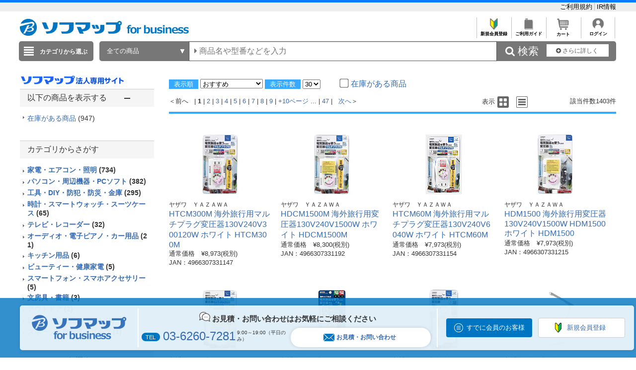

--- FILE ---
content_type: text/html; charset=shift_jis
request_url: https://houjin.sofmap.com/product/result.aspx?sku=22668012&product_maker_code=%83%84%83U%83%8F
body_size: 34698
content:
<!DOCTYPE HTML PUBLIC "-//W3C//DTD HTML 4.01//EN" "http://www.w3.org/TR/html4/strict.dtd">

<html lang="ja">
	
	
	<head>
		<meta http-equiv="Content-Type" content="text/html; charset=Shift_JIS">
		<!-- MOBIFY - DO NOT ALTER - PASTE IMMEDIATELY AFTER OPENING HEAD TAG -->
		<script type="text/javascript">/*<![CDATA[*/(function(e,f){function h(a){if(a.mode){var b=g("mobify-mode");b&&a[b]||(b=a.mode(c.ua));return a[b]}return a}function m(){function a(a){e.addEventListener(a,function(){c[a]=+new Date},!1)}e.addEventListener&&(a("DOMContentLoaded"),a("load"))}function n(){if(!f.visibilityState||!f.hidden){var a=new Date;a.setTime(a.getTime()+3E5);f.cookie="mobify-path=; expires="+a.toGMTString()+"; path=/";e.location.reload()}}function p(){k({src:"https://preview.mobify.com/v7/"})}function g(a){if(a=f.cookie.match(new RegExp("(^|; )"+a+"((=([^;]*))|(; |$))")))return a[4]||""}function l(a){f.write('<plaintext style="display:none">');setTimeout(function(){d.capturing=!0;a()},0)}function k(a,b){var e=f.getElementsByTagName("script")[0],c=f.createElement("script"),d;for(d in a)c[d]=a[d];b&&c.setAttribute("class",b);e.parentNode.insertBefore(c,e)}var d=e.Mobify={},c=d.Tag={};d.points=[+new Date];d.tagVersion=[7,0];c.ua=e.navigator.userAgent;c.getOptions=h;c.init=function(a){c.options=a;if(""!==g("mobify-path"))if(m(),a.skipPreview||"true"!=g("mobify-path")&&!/mobify-path=true/.test(e.location.hash)){var b=h(a);if(b){var d=function(){b.post&&b.post()};a=function(){b.pre&&b.pre();k({id:"mobify-js",src:b.url,onerror:n,onload:d},"mobify")};!1===b.capture?a():l(a)}}else l(p)}})(window,document);(function(){var i="//cdn.mobify.com/sites/bic-camera-houjin/production/adaptive.min.js";Mobify.Tag.init({mode:function(i){return/^((?!windows\sphone).)*(ip(hone|od)|android.*(mobile)(?!.*firefox))/i.test(i)?"enabled":"desktop"},enabled:{url:i},desktop:{capture:!1,url:"//a.mobify.com/bic-camera-houjin/a.js"}})})();/*]]>*/</script>
		<!-- END MOBIFY -->
		<title>商品一覧 | 【新品／中古】法人専用ソフマップ・ドットコム</title>
		<meta http-equiv="Pragma" content="no-cache">
		<meta name="author" content="sofmap">
		<meta name="copyright" content="sofmap">
		<meta content="株式会社ソフマップの公式法人専用サイトです。請求書払いや見積書の作成など専任担当者がサポートいたします。中古商品の購入もご相談ください。ITADServiceで安心のデータ消去サービスや買取のご相談も承ります。お気軽にご相談ください。" name="description">
		<meta content="商品一覧 | 【新品／中古】法人専用ソフマップ・ドットコム" name="keyword">
		<meta http-equiv="X-UA-Compatible" content="IE=edge">
		<meta content="MSHTML 6.00.2800.1276" name="GENERATOR">
		<meta charset="Shift_JIS">
		<link href="/images/style.css?ver=1.0.11" type="text/css" rel="STYLESHEET">
		<link href="/images/favicon.ico" rel="SHORTCUT ICON">
		<script src="/script/archive_util.js" type="text/javascript" charset="Shift_JIS"></script>
		<script src="/script/jquery.js" type="text/javascript" charset="shift_jis"></script>

		<link href="/images/responsive/css/etc/font-awesome.min.css" rel="STYLESHEET">
		<link href="/images/sarch_style.css" type="text/css" rel="STYLESHEET">
		
		<script type="text/javascript" src="/images/js/jquery.tinycarousel.js"></script>
		
		<script src="/images/responsive/js/jquery.menu-aim.js" type="text/javascript"></script>
		<script src="/images/responsive/js/jquery.ah-placeholder.js" type="text/javascript"></script>
		<script src="/images/js/jquery.hoverIntent.js" type="text/javascript"></script>

		<link href="/images/local.css?key=1" type="text/css" rel="STYLESHEET">
		<link href="/images/colorbox.css" type="text/css" rel="STYLESHEET">
		<link href="/images/jquery.bxslider.min.css" type="text/css" rel="STYLESHEET">
		<link href="/images/localBIC.css" type="text/css" rel="STYLESHEET">


	</head>

	<body>
		<script language="javascript">
<!--
  function faset_view_change(){
	jQuery("[id=faset_list_item2]").fadeToggle();
	jQuery('#faset_show_change').html('<a href="JavaScript:faset_view_change2();">－元に戻す</a>');
	jQuery('#faset_show_change').wrap('<p class="bcs_close"></a>');
  }

  function faset_view_change2(){
	jQuery("[id=faset_list_item2]").fadeToggle();
	jQuery('#faset_show_change').html('<a href="JavaScript:faset_view_change();">＋もっと表示する</a>');
	jQuery('#faset_show_change').wrap('<p class="bcs_open"></a>');
  }

  var getUrlVars = function(){
    var vars = {}; 
    var param = location.search.substring(1).split('&');
    for(var i = 0; i < param.length; i++) {
        var keySearch = param[i].search(/=/);
        var key = '';
        if(keySearch != -1) key = param[i].slice(0, keySearch);
        var val = param[i].slice(param[i].indexOf('=', 0) + 1);
        if(key != '') vars[key] = decodeURI(val);
    }
  }

  function searchURL(){
    var url = window.location.href;
    url = GetSeoUrlString(url, "product_maker_sbrkm");
	var str ="&product_maker_sbrkm=";
	var p_maker = document.getElementsByName("p_maker_nm");
	for (var i = 0; i < p_maker.length; i++){
		if(p_maker[i].checked) //(color1[i].checked === true)と同じ
			url = url + str + p_maker[i].value;
	}
	window.location.href = GetSeoUrlString(url, "");
  }
  function priceSearch(){
      var url = window.location.href;
      url = GetSeoUrlString(url, "price_from,price_to");
      var priceform = document.forms.priceSearchForm;
      if(priceform.price_from.value == "" ){
          priceform.price_from.value = 0;
      }
      if(priceform.price_to.value == "" ){
          priceform.price_to.value = "";
      }
      if ( url.indexOf('?') != -1) {
          url += "&price_to=" + priceform.price_to.value + "&price_from=" + priceform.price_from.value;
      } else {
          url += "?price_to=" + priceform.price_to.value + "&price_from=" + priceform.price_from.value;
      }
      window.location.href = GetSeoUrlString(url, "");
  }
  function specSearch(spec){
      var url = spec.href;
      for (var cnt = 0; cnt < document.forms.length; cnt++){
          var specSelectForm = document.forms[cnt];
          if( specSelectForm.id == "specSelectForm"){
              var formNm = specSelectForm.name;
              var specKey = formNm.substr(0,formNm.length-5);
              var specNm = "";
              if(undefined !== specSelectForm.elements[specKey].length){
                  for (var i = 0; i < specSelectForm.elements[specKey].length; i ++) {
                      if(specSelectForm.elements[specKey][i].checked){
                          if(specNm != "" ) specNm += "%23%23%23";
                          specNm += specSelectForm.elements[specKey][i].value;
                      }
                  }
              }else if(undefined !== specSelectForm.elements[specKey]){
                  if(specSelectForm.elements[specKey].checked){
                      specNm = specSelectForm.elements[specKey].value;
                  }
              }
              if (specNm != null && specNm != "") {
                  if ( url.indexOf('?') != -1) {
                      url += "&spec_category=" + specNm;
                  } else {
                      url += "?spec_category=" + specNm;
                  }
              }
          }
      }

      var makerSearchForm = document.forms.makerSearchForm;
      var entrNm = "";
      if(undefined !== makerSearchForm.p_maker_nm.length){
          url = GetSeoUrlString(url, "product_maker_sbrkm");
          for (var i = 0; i < makerSearchForm.p_maker_nm.length; i ++) {
              if(makerSearchForm.p_maker_nm[i].checked){
                  if(entrNm != "" ) entrNm += "&product_maker_sbrkm=";
                  entrNm += makerSearchForm.p_maker_nm[i].value;
              }
          }
      }else if(undefined !== makerSearchForm.p_maker_nm){
          url = GetSeoUrlString(url, "product_maker_sbrkm");
          if(makerSearchForm.p_maker_nm.checked){
              entrNm = makerSearchForm.p_maker_nm.value;
          }
      }
      if (entrNm != null && entrNm != "") {
          if ( url.indexOf('?') != -1) {
              url += "&product_maker_sbrkm="+entrNm;
          } else {
              url += "?product_maker_sbrkm="+entrNm;
          }
      }
        var colorSearchForm = document.forms.colorSearchForm;
        if (colorSearchForm != null) {
            var colorSystem = "";
            if(undefined !== colorSearchForm.color_system_select.length){
                url = GetSeoUrlString(url, "color");
                for (var i = 0; i < colorSearchForm.color_system_select.length; i ++) {
                    if(colorSearchForm.color_system_select[i].checked){
                        if(colorSystem != "" ) colorSystem += "&color=";
                        colorSystem += colorSearchForm.color_system_select[i].value;
                    }
                }
            }else if(undefined !== colorSearchForm.color_system_select){
                url = GetSeoUrlString(url, "color");
                if(colorSearchForm.color_system_select.checked){
                    colorSystem = colorSearchForm.color_system_select.value;
                }
            }
            if (colorSystem != null && colorSystem != "") {
                if ( url.indexOf('?') != -1) {
                    url += "&color="+colorSystem;
                } else {
                    url += "?color="+colorSystem;
                }
            }
        }
        
      if (url.length > 2000) {
          alert("絞り込み条件数が上限を超えています。絞り込み条件の変更をお願いします。");
          event.returnValue = false;
      } else {
          spec.href = GetSeoUrlString(url, "");
      }
  }
  function specClear(spec) {
    var formName = spec + "_Form";
    if(undefined !== document.forms[formName].elements[spec].length) {
      for (var i=0; i<document.forms[formName].elements[spec].length; i++){
        document.forms[formName].elements[spec][i].checked = false;
      }
    } else {
      document.forms[formName].elements[spec].checked = false;
    }
  } 
  function GetSeoUrlString(url,exParam) {
        var _url = "";
        if (1 < url.length) {
            var querys = url.split("?",2);
            if (querys.length < 2) {
                return querys[0];
            }
            var query = querys[1];
            var parameters = query.split('&');
            for (var i = 0; i < parameters.length; i++) {
                var exParamArray = exParam.split(',');
                var exFlg = false;
                for (var j = 0; j < exParamArray.length; j++) {
                  if ((exParamArray[j] != "") && (parameters[i].indexOf(exParamArray[j] + "=") == 0)) {
                      exFlg = true;
                  }
                }
                if (true == exFlg) {
                  continue;
                }
                if (_url.length == 0) {
                    _url = querys[0] + "?"
                } else {
                    _url = _url + "&";
                }
                _url = _url + parameters[i];
            }
            return _url;
        }
        return url;
    }
jQuery(function(){
  jQuery(".bcs_open a").on('click',function(){
    jQuery(this).parent().prevAll(".bcs_openContent").slideUp(500);
    jQuery(this).parent().next().css("display","block");
    jQuery(this).parent().prev().css("display","block");
    jQuery(this).parent().css("display","none");
    return false;
  });
  jQuery(".bcs_close a").on('click',function(){
    jQuery(this).parent().prevAll(".bcs_openContent").slideUp(500);
    jQuery(this).parent().prev().css("display","block");
    jQuery(this).parent().prev().prev().css("display","none");
    jQuery(this).parent().css("display","none");
    return false;
  });
  jQuery(".bcs_openContent h2").on('click',function(){
    jQuery(this).parent().prevAll(".bcs_checkList").slideUp(500);
    if (jQuery(this).next().css('display') == 'block') {
        jQuery(this).next().css("display","none");
        jQuery(this).parent().toggleClass("bcs_close");
    } else {
        jQuery(this).next().css("display","block");
        jQuery(this).parent().removeClass("bcs_close");
    }
    return false;
  });
});

function DispVisibleType(element){
  document.getElementById("disptyp").value = element.id;
}
-->
		</script>

		
<script>
dataLayer=[{
  'ShowSKU': '\u0032\u0032\u0036\u0036\u0038\u0030\u0031\u0032',
  'SearchGID': '',
  'SearchSKeyword': '',
  'Server': '\u0045\u0043\u0057\u0045\u0042\u0034\u0031\u0032',
  'IP': '\u0033\u002e\u0031\u0034\u0033\u002e\u0032\u0032\u002e\u0032\u0035',
  'CName': ''
}];
</script>
<noscript><iframe src="//www.googletagmanager.com/ns.html?id=GTM-T7D3TP"
height="0" width="0" style="display:none;visibility:hidden"></iframe></noscript>
<script>(function(w,d,s,l,i){w[l]=w[l]||[];w[l].push({'gtm.start':
new Date().getTime(),event:'gtm.js'});var f=d.getElementsByTagName(s)[0],
j=d.createElement(s),dl=l!='dataLayer'?'&l='+l:'';j.async=true;j.src=
'//www.googletagmanager.com/gtm.js?id='+i+dl;f.parentNode.insertBefore(j,f);
})(window,document,'script','dataLayer','GTM-T7D3TP');</script>

<header style="border-top: 5px solid #087CFF;">
	<div style="padding: 7px auto;background: #eee;">
		<div style="width:1200px;margin:0 auto;">

			<ul style="overflow: hidden;list-style: none;">
				<li style="float: left; width: 40%;">

				</li>
				<li style="float: left;">
					<a href="https://houjin.sofmap.com/member/my_menu.aspx" style="color:black;"></a>
				</li>
				<li style="list-style: none;float: right;">
					<a href="https://houjin.sofmap.com/topics/index.aspx?id=guide_SOFMAP_new&sid=01" style="#C0C0C0;font-size: small; bold;text-decoration: none;color:black;border-right:solid 1px #C0C0C0;">ご利用規約&nbsp;</a>
					<a href="https://www.biccamera.co.jp/ir/index.html" style="font-size: small; bold;text-decoration: none;color:black;">IR情報</a>
				</li>
			</ul>
		</div>
	</div>
<div class="global_header">
	

<div class="global_header_area_1">
	
	<!-- ****************************************************************************************************************************************************************************************************************** -->
            <!--GLOBAL_HEADER_1_SOFMAP ここから 更新-->

            <!-- apple-touch-icon変更 -->
            <script> jQuery('head link').each(function () { var $rel = jQuery(this).attr('rel'); if ($rel == "apple-touch-icon") { jQuery(this).attr("href", "https://a.sofmap.com/images/152x152_apple-touch-icon_houjin.png"); } }); </script>
            <link href="https://www.sofmap.com/ec/contents/houjin/css/houjin_top.css" rel="STYLESHEET">
            <link href="https://www.sofmap.com/ec/contents/houjin/css/style.css" rel="STYLESHEET">
            <meta name="facebook-domain-verification" content="cro0qqctjkyb7uu7r4h4v05waks7d1" />

            <!-- 幅調整用 -->
<style>
    div.contents_body  {
        width: 900px;
    }
</style>

<!-- ----------- -->

            <div style="float:left;margin-top:5px;">
                <p><a href="https://houjin.sofmap.com/"><img
                            src="https://www.sofmap.com/houjin/images/sof_forbusiness.png" alt="ソフマップ｜法人専用サイト"
                            title="ソフマップ｜法人専用サイト" border="0" style="vertical-align: bottom; height: 34px;"></a></p>
            </div>

            <!--GLOBAL_HEADER_1_SOFMAP ここまで-->
            <!-- ****************************************************************************************************************************************************************************************************************** --><!-- CLMT:2026/01/26 08:10:16 -->
	
	
    <!--■ヘッダーJS サジェスト・TOP用■-->
    <script src="/images/js/jquery-1.8.3.js" type="text/javascript"></script>
	<div style="width:100%;">
		<div style="height:35px;text-align:right;">
			<table style="margin-left:auto;">
				<tr>

					<td style="text-align:center;border-left: solid 1px #C0C0C0;font-size: xx-small;overflow: hidden;">
					<a href="https://houjin.sofmap.com/topics/?id=ENTRY_sofmap" style="color:black;font-weight: bold;text-decoration: none;">
					<img src="/images/system_icon/frame/bt_new_member_register.jpg" alt="新規会員登録"width="25px;"style="padding:0px 20px 0px 20px;">
					</br>新規会員登録</a>
					</td>

					<td style="text-align:center;border-left: solid 1px #C0C0C0;font-size: xx-small;overflow: hidden;">	
					<a href="https://houjin.sofmap.com/topics/index.aspx?id=guide_SOFMAP_new&sid=00&tid=SHOPPING_SOFMAP"style="color:black;font-weight: bold;text-decoration: none;">
					<img src="/images/system_icon/frame/bt_guide.jpg" alt="ご利用ガイド"width="25px;"style="padding:0px 20px 0px 20px;">
					</br>ご利用ガイド</a>
					</td>
					<td style="text-align:center;border-left: solid 1px #C0C0C0;font-size: xx-small;overflow: hidden;">	
					<a href="https://houjin.sofmap.com/cart/index.aspx"style="color:black;font-weight: bold;text-decoration: none;">
					<img src="/images/system_icon/frame/bt_cart.jpg" alt="カートを見る"width="25px;"style="padding:0px 20px 0px 20px;">
					</br>カート</a>
					</td>

					<td style="text-align:center;border-left: solid 1px #C0C0C0;border-right: solid 1px #C0C0C0;font-size: xx-small;overflow: hidden;">
					<a href="https://houjin.sofmap.com/login/login.aspx?RURL=%2fproduct%2fresult.aspx%3fsku%3d22668012%26product_maker_code%3d%2583%2584%2583U%2583%258F"style="color:black;font-weight: bold;text-decoration: none;">
					<img src="/images/system_icon/frame/bt_account.png" alt="ログイン"width="25px;"style="padding:0px 20px 0px 20px;">
					<br>ログイン</a>
					</td>

				</tr>
			</table>
		</div>
	</div>
</div>


<br><div class="global_header_area_2">
	
	<!-- ヘッダーメニュー削除予定 -->
<!-- CLMT:2026/01/26 08:10:16 -->
	
</div>
<link href="/images/search_bar_style.css" type="text/css" rel="STYLESHEET">
<!-- headerBtm-pc950n -->
<div class="headerBtm-pc950n">

<!-- *****************FORM-PC***************** -->

<!-- searchCheck-pc100n -->
<div class="searchCheck-pc100n">
	<div class="bcs_bottom">
		<div class="bcs_layoutInner">
			<div class="bcs_categoryBox">
				<div class="bcs_categoryBox">
					<div class="bcs_categoryBtn">
						<p class="bcs_btn bcs_btn_floor_map">
							<a id="ChoiseCategoryId">カテゴリから選ぶ</a>
						</p>
						<div class="bcs_floorMap" style="" id="bcs_floorMap">
							<div class="bcs_inner" style="z-index: 9999;position: relative;">
								<ul class="bcs_cat">

									<li class="fm-home" id='001150-a'>
										<p>
											<a href="/product/result.aspx?ctid=001150 ">家電・エアコン・照明 </a>
										</p>

										<div class="bcs_subCatWrap bcs_short" id='001150-b' style="width: 550px;">
											<div class="bcs_subCat">
												<h3>家電・エアコン・照明 </h3>
												<ul class="bcs_txtList" style="width: 550px;">

													<li class ="ul_bcs_cat_li">
														<a href="/product/result.aspx?ctid=001150015">洗濯機・洗濯乾燥機</a>
													</li>

													<li class ="ul_bcs_cat_li">
														<a href="/product/result.aspx?ctid=001150010">冷蔵庫・冷凍庫</a>
													</li>

													<li class ="ul_bcs_cat_li">
														<a href="/product/result.aspx?ctid=001150005">エアコン・窓用エアコン</a>
													</li>

													<li class ="ul_bcs_cat_li">
														<a href="/product/result.aspx?ctid=001150041">加湿器・関連品</a>
													</li>

													<li class ="ul_bcs_cat_li">
														<a href="/product/result.aspx?ctid=001150040">暖房器具</a>
													</li>

													<li class ="ul_bcs_cat_li">
														<a href="/product/result.aspx?ctid=001150020">掃除機・クリーナー</a>
													</li>

													<li class ="ul_bcs_cat_li">
														<a href="/product/result.aspx?ctid=001150065">照明器具</a>
													</li>

													<li class ="ul_bcs_cat_li">
														<a href="/product/result.aspx?ctid=001150070">電球・蛍光灯・点灯管</a>
													</li>

													<li class ="ul_bcs_cat_li">
														<a href="/product/result.aspx?ctid=001150035">空気清浄機・イオン発生器</a>
													</li>

													<li class ="ul_bcs_cat_li">
														<a href="/product/result.aspx?ctid=001150160">アイロン・スチーマー</a>
													</li>

													<li class ="ul_bcs_cat_li">
														<a href="/product/result.aspx?ctid=001150060">ミシン・毛玉取り</a>
													</li>

													<li class ="ul_bcs_cat_li">
														<a href="/product/result.aspx?ctid=001150110">除湿機・乾燥機</a>
													</li>

													<li class ="ul_bcs_cat_li">
														<a href="/product/result.aspx?ctid=001150100">扇風機・サーキュレーター</a>
													</li>

													<li class ="ul_bcs_cat_li">
														<a href="/product/result.aspx?ctid=001150190">手芸用品</a>
													</li>

													<li class ="ul_bcs_cat_li">
														<a href="/product/result.aspx?ctid=001150140">換気扇</a>
													</li>

													<li class ="ul_bcs_cat_li">
														<a href="/product/result.aspx?ctid=001150090">住宅設備</a>
													</li>

													<li class ="ul_bcs_cat_li">
														<a href="/product/result.aspx?ctid=001150115">サービス・リサイクル</a>
													</li>

												</ul>
												<p class="bcs_imgBnr">

													<!--フリーHTMLここから-->
													<!-- CLMT:2026/01/26 08:10:16 -->
													<!--フリーHTMLここまで-->
												</p>
											</div>
										</div>

									</li>

									<li class="fm-home" id='001153-a'>
										<p>
											<a href="/product/result.aspx?ctid=001153 ">キッチン家電 </a>
										</p>

										<div class="bcs_subCatWrap bcs_short" id='001153-b' style="width: 550px;">
											<div class="bcs_subCat">
												<h3>キッチン家電 </h3>
												<ul class="bcs_txtList" style="width: 550px;">

													<li class ="ul_bcs_cat_li">
														<a href="/product/result.aspx?ctid=001153005">電子レンジ・オーブンレンジ</a>
													</li>

													<li class ="ul_bcs_cat_li">
														<a href="/product/result.aspx?ctid=001153010">炊飯器・精米機</a>
													</li>

													<li class ="ul_bcs_cat_li">
														<a href="/product/result.aspx?ctid=001153075">冷蔵庫・冷凍庫</a>
													</li>

													<li class ="ul_bcs_cat_li">
														<a href="/product/result.aspx?ctid=001153055">食洗機・食器乾燥機</a>
													</li>

													<li class ="ul_bcs_cat_li">
														<a href="/product/result.aspx?ctid=001153020">ケトル・ポット</a>
													</li>

													<li class ="ul_bcs_cat_li">
														<a href="/product/result.aspx?ctid=001153025">トースター</a>
													</li>

													<li class ="ul_bcs_cat_li">
														<a href="/product/result.aspx?ctid=001153040">コーヒーメーカー・エスプレッソマシン</a>
													</li>

													<li class ="ul_bcs_cat_li">
														<a href="/product/result.aspx?ctid=001153030">ガスコンロ・ガステーブル</a>
													</li>

													<li class ="ul_bcs_cat_li">
														<a href="/product/result.aspx?ctid=001153080">ホットプレート・たこ焼き器</a>
													</li>

													<li class ="ul_bcs_cat_li">
														<a href="/product/result.aspx?ctid=001153085">調理鍋・専用調理家電</a>
													</li>

													<li class ="ul_bcs_cat_li">
														<a href="/product/result.aspx?ctid=001153035">IHクッキングヒーター・電気コンロ</a>
													</li>

													<li class ="ul_bcs_cat_li">
														<a href="/product/result.aspx?ctid=001153095">ミキサー・ジューサー・フードプロセッサー</a>
													</li>

													<li class ="ul_bcs_cat_li">
														<a href="/product/result.aspx?ctid=001153060">浄水器・整水器・水素生成器</a>
													</li>

													<li class ="ul_bcs_cat_li">
														<a href="/product/result.aspx?ctid=001153110">フライヤー・ロースター・蒸し器</a>
													</li>

													<li class ="ul_bcs_cat_li">
														<a href="/product/result.aspx?ctid=001153130">低温調理器・関連品</a>
													</li>

													<li class ="ul_bcs_cat_li">
														<a href="/product/result.aspx?ctid=001153090">スイーツメーカー・デザートメーカー</a>
													</li>

													<li class ="ul_bcs_cat_li">
														<a href="/product/result.aspx?ctid=001153120">ホームベーカリー・餅つき機・製麺機</a>
													</li>

													<li class ="ul_bcs_cat_li">
														<a href="/product/result.aspx?ctid=001153050">炭酸水メーカー・お茶メーカー</a>
													</li>

													<li class ="ul_bcs_cat_li">
														<a href="/product/result.aspx?ctid=001153070">生ゴミ処理機・アクセサリー</a>
													</li>

													<li class ="ul_bcs_cat_li">
														<a href="/product/result.aspx?ctid=001153045">ワインセラー・クーラー</a>
													</li>

													<li class ="ul_bcs_cat_li">
														<a href="/product/result.aspx?ctid=001153100">業務用調理器</a>
													</li>

												</ul>
												<p class="bcs_imgBnr">

													<!--フリーHTMLここから-->
													<!-- CLMT:2026/01/26 08:10:16 -->
													<!--フリーHTMLここまで-->
												</p>
											</div>
										</div>

									</li>

									<li class="fm-home" id='001100-a'>
										<p>
											<a href="/product/result.aspx?ctid=001100 ">パソコン・周辺機器・PCソフト </a>
										</p>

										<div class="bcs_subCatWrap bcs_short" id='001100-b' style="width: 550px;">
											<div class="bcs_subCat">
												<h3>パソコン・周辺機器・PCソフト </h3>
												<ul class="bcs_txtList" style="width: 550px;">

													<li class ="ul_bcs_cat_li">
														<a href="/product/result.aspx?ctid=001100009">パソコン・タブレットPC</a>
													</li>

													<li class ="ul_bcs_cat_li">
														<a href="/product/result.aspx?ctid=001100013">ゲーミングPC・デバイス</a>
													</li>

													<li class ="ul_bcs_cat_li">
														<a href="/product/result.aspx?ctid=001100190">新生活応援セット(パソコン)</a>
													</li>

													<li class ="ul_bcs_cat_li">
														<a href="/product/result.aspx?ctid=001100012">Mac・iPad・Apple関連</a>
													</li>

													<li class ="ul_bcs_cat_li">
														<a href="/product/result.aspx?ctid=001100085">モニター・ディスプレイ</a>
													</li>

													<li class ="ul_bcs_cat_li">
														<a href="/product/result.aspx?ctid=001100007">キーボード・マウス・入力機器</a>
													</li>

													<li class ="ul_bcs_cat_li">
														<a href="/product/result.aspx?ctid=001100105">無線LAN・Wi-Fiルーター・ネットワーク機器</a>
													</li>

													<li class ="ul_bcs_cat_li">
														<a href="/product/result.aspx?ctid=001100095">HDD/SSD/USBメモリ関連</a>
													</li>

													<li class ="ul_bcs_cat_li">
														<a href="/product/result.aspx?ctid=001100065">プリンター</a>
													</li>

													<li class ="ul_bcs_cat_li">
														<a href="/product/result.aspx?ctid=001100170">プリンターインク・トナーカートリッジ</a>
													</li>

													<li class ="ul_bcs_cat_li">
														<a href="/product/result.aspx?ctid=001100175">コピー用紙・印刷用紙</a>
													</li>

													<li class ="ul_bcs_cat_li">
														<a href="/product/result.aspx?ctid=001100075">スキャナー・関連品</a>
													</li>

													<li class ="ul_bcs_cat_li">
														<a href="/product/result.aspx?ctid=001100165">パソコンソフト</a>
													</li>

													<li class ="ul_bcs_cat_li">
														<a href="/product/result.aspx?ctid=001100150">DOS/Vパーツ関連</a>
													</li>

													<li class ="ul_bcs_cat_li">
														<a href="/product/result.aspx?ctid=001100042">パソコンアクセサリー</a>
													</li>

													<li class ="ul_bcs_cat_li">
														<a href="/product/result.aspx?ctid=001100040">タブレットPCアクセサリー</a>
													</li>

													<li class ="ul_bcs_cat_li">
														<a href="/product/result.aspx?ctid=001100097">外付けディスクドライブ関連</a>
													</li>

													<li class ="ul_bcs_cat_li">
														<a href="/product/result.aspx?ctid=001100087">各種接続ケーブル・アダプター</a>
													</li>

													<li class ="ul_bcs_cat_li">
														<a href="/product/result.aspx?ctid=001100112">ウェブカメラ・ボイスチャット</a>
													</li>

													<li class ="ul_bcs_cat_li">
														<a href="/product/result.aspx?ctid=001100082">パソコンケース・バッグ</a>
													</li>

													<li class ="ul_bcs_cat_li">
														<a href="/product/result.aspx?ctid=001100180">データ用メディア</a>
													</li>

													<li class ="ul_bcs_cat_li">
														<a href="/product/result.aspx?ctid=001100185">パソコンデスク・チェア</a>
													</li>

													<li class ="ul_bcs_cat_li">
														<a href="/product/result.aspx?ctid=001100130">ＩＣカードリーダー・指紋／生体認証</a>
													</li>

													<li class ="ul_bcs_cat_li">
														<a href="/product/result.aspx?ctid=001100140">ワンセグチューナー・レシーバー</a>
													</li>

													<li class ="ul_bcs_cat_li">
														<a href="/product/result.aspx?ctid=001100155">DTM関連</a>
													</li>

													<li class ="ul_bcs_cat_li">
														<a href="/product/result.aspx?ctid=001100020">電子書籍リーダー・関連品</a>
													</li>

													<li class ="ul_bcs_cat_li">
														<a href="/product/result.aspx?ctid=001100081">掃除・収納・耐震・サプライ</a>
													</li>

												</ul>
												<p class="bcs_imgBnr">

													<!--フリーHTMLここから-->
													<!-- CLMT:2026/01/26 08:10:16 -->
													<!--フリーHTMLここまで-->
												</p>
											</div>
										</div>

									</li>

									<li class="fm-home" id='001120-a'>
										<p>
											<a href="/product/result.aspx?ctid=001120 ">カメラ・カメラレンズ・メモリーカード </a>
										</p>

										<div class="bcs_subCatWrap bcs_short" id='001120-b' style="width: 550px;">
											<div class="bcs_subCat">
												<h3>カメラ・カメラレンズ・メモリーカード </h3>
												<ul class="bcs_txtList" style="width: 550px;">

													<li class ="ul_bcs_cat_li">
														<a href="/product/result.aspx?ctid=001120001">ミラーレス一眼・デジタル一眼レフ・デジタルカメラ</a>
													</li>

													<li class ="ul_bcs_cat_li">
														<a href="/product/result.aspx?ctid=001120030">デジタルカメラアクセサリー</a>
													</li>

													<li class ="ul_bcs_cat_li">
														<a href="/product/result.aspx?ctid=001120015">カメラレンズ</a>
													</li>

													<li class ="ul_bcs_cat_li">
														<a href="/product/result.aspx?ctid=001120080">カメラレンズアクセサリー</a>
													</li>

													<li class ="ul_bcs_cat_li">
														<a href="/product/result.aspx?ctid=001120025">メモリーカード・カードリーダー</a>
													</li>

													<li class ="ul_bcs_cat_li">
														<a href="/product/result.aspx?ctid=001120045">レンズフィルター</a>
													</li>

													<li class ="ul_bcs_cat_li">
														<a href="/product/result.aspx?ctid=001120017">ビデオカメラ</a>
													</li>

													<li class ="ul_bcs_cat_li">
														<a href="/product/result.aspx?ctid=001120020">ビデオカメラアクセサリー</a>
													</li>

													<li class ="ul_bcs_cat_li">
														<a href="/product/result.aspx?ctid=001120046">アクションカメラ</a>
													</li>

													<li class ="ul_bcs_cat_li">
														<a href="/product/result.aspx?ctid=001120047">アクションカメラアクセサリー</a>
													</li>

													<li class ="ul_bcs_cat_li">
														<a href="/product/result.aspx?ctid=001120048">ドローン</a>
													</li>

													<li class ="ul_bcs_cat_li">
														<a href="/product/result.aspx?ctid=001120049">ドローンアクセサリー</a>
													</li>

													<li class ="ul_bcs_cat_li">
														<a href="/product/result.aspx?ctid=001120150">ドローンスクール/資格</a>
													</li>

													<li class ="ul_bcs_cat_li">
														<a href="/product/result.aspx?ctid=001120050">三脚・一脚・雲台</a>
													</li>

													<li class ="ul_bcs_cat_li">
														<a href="/product/result.aspx?ctid=001120055">ストロボ・フラッシュ・LEDライト</a>
													</li>

													<li class ="ul_bcs_cat_li">
														<a href="/product/result.aspx?ctid=001120060">双眼鏡・天体望遠鏡・光学機器</a>
													</li>

													<li class ="ul_bcs_cat_li">
														<a href="/product/result.aspx?ctid=001120070">カメラバッグ・ケース</a>
													</li>

													<li class ="ul_bcs_cat_li">
														<a href="/product/result.aspx?ctid=001120075">撮影関連品</a>
													</li>

													<li class ="ul_bcs_cat_li">
														<a href="/product/result.aspx?ctid=001120085">フィルム・関連品</a>
													</li>

													<li class ="ul_bcs_cat_li">
														<a href="/product/result.aspx?ctid=001120090">保管・メンテナンス用品</a>
													</li>

													<li class ="ul_bcs_cat_li">
														<a href="/product/result.aspx?ctid=001120095">デジタルフォトフレーム・関連品</a>
													</li>

													<li class ="ul_bcs_cat_li">
														<a href="/product/result.aspx?ctid=001120100">水中カメラ・ハウジング関連</a>
													</li>

													<li class ="ul_bcs_cat_li">
														<a href="/product/result.aspx?ctid=001120105">ストラップ・関連品</a>
													</li>

													<li class ="ul_bcs_cat_li">
														<a href="/product/result.aspx?ctid=001120115">暗室用品</a>
													</li>

													<li class ="ul_bcs_cat_li">
														<a href="/product/result.aspx?ctid=001120120">アルバム・額縁・写真整理用品</a>
													</li>

													<li class ="ul_bcs_cat_li">
														<a href="/product/result.aspx?ctid=001120130">フィルムカメラ・トイカメラ</a>
													</li>

													<li class ="ul_bcs_cat_li">
														<a href="/product/result.aspx?ctid=001120131">大・中判カメラアクセサリー</a>
													</li>

													<li class ="ul_bcs_cat_li">
														<a href="/product/result.aspx?ctid=001120132">チェキ・インスタントカメラ</a>
													</li>

													<li class ="ul_bcs_cat_li">
														<a href="/product/result.aspx?ctid=001120140">写真プリンター</a>
													</li>

													<li class ="ul_bcs_cat_li">
														<a href="/product/result.aspx?ctid=001120125">プロ機材(スタジオ撮影用品)</a>
													</li>

													<li class ="ul_bcs_cat_li">
														<a href="/product/result.aspx?ctid=001120155">プロ向け動画撮影アクセサリー</a>
													</li>

												</ul>
												<p class="bcs_imgBnr">

													<!--フリーHTMLここから-->
													<!-- CLMT:2026/01/26 08:10:16 -->
													<!--フリーHTMLここまで-->
												</p>
											</div>
										</div>

									</li>

									<li class="fm-home" id='001130-a'>
										<p>
											<a href="/product/result.aspx?ctid=001130 ">テレビ・レコーダー </a>
										</p>

										<div class="bcs_subCatWrap bcs_short" id='001130-b' style="">
											<div class="bcs_subCat">
												<h3>テレビ・レコーダー </h3>
												<ul class="bcs_txtList" style="">

													<li class ="">
														<a href="/product/result.aspx?ctid=001130005">テレビ</a>
													</li>

													<li class ="">
														<a href="/product/result.aspx?ctid=001130015">レコーダー</a>
													</li>

													<li class ="">
														<a href="/product/result.aspx?ctid=001130060">プレーヤー</a>
													</li>

													<li class ="">
														<a href="/product/result.aspx?ctid=001130045">録画用メディア</a>
													</li>

													<li class ="">
														<a href="/product/result.aspx?ctid=001130020">プロジェクター</a>
													</li>

													<li class ="">
														<a href="/product/result.aspx?ctid=001130010">テレビ台・テレビスタンド</a>
													</li>

													<li class ="">
														<a href="/product/result.aspx?ctid=001130030">アンテナケーブル・パーツ</a>
													</li>

													<li class ="">
														<a href="/product/result.aspx?ctid=001130035">AVケーブル・プラグ</a>
													</li>

													<li class ="">
														<a href="/product/result.aspx?ctid=001130075">テレビリモコン・レコーダーリモコン</a>
													</li>

													<li class ="">
														<a href="/product/result.aspx?ctid=001130085">テレビアクセサリ・壁掛け金具</a>
													</li>

													<li class ="">
														<a href="/product/result.aspx?ctid=001130050">ホームシアター</a>
													</li>

													<li class ="">
														<a href="/product/result.aspx?ctid=001130025">アンテナ・チューナー</a>
													</li>

													<li class ="">
														<a href="/product/result.aspx?ctid=001130070">セレクター・映像分配</a>
													</li>

													<li class ="">
														<a href="/product/result.aspx?ctid=001130040">AV関連機器</a>
													</li>

												</ul>
												<p class="bcs_imgBnr">

													<!--フリーHTMLここから-->
													<!-- CLMT:2026/01/26 08:10:16 -->
													<!--フリーHTMLここまで-->
												</p>
											</div>
										</div>

									</li>

									<li class="fm-home" id='001140-a'>
										<p>
											<a href="/product/result.aspx?ctid=001140 ">オーディオ・電子ピアノ・カー用品 </a>
										</p>

										<div class="bcs_subCatWrap bcs_short" id='001140-b' style="width: 550px;">
											<div class="bcs_subCat">
												<h3>オーディオ・電子ピアノ・カー用品 </h3>
												<ul class="bcs_txtList" style="width: 550px;">

													<li class ="ul_bcs_cat_li">
														<a href="/product/result.aspx?ctid=001140020">イヤホン・ヘッドホン</a>
													</li>

													<li class ="ul_bcs_cat_li">
														<a href="/product/result.aspx?ctid=001140056">スマートスピーカー・ワイヤレススピーカー</a>
													</li>

													<li class ="ul_bcs_cat_li">
														<a href="/product/result.aspx?ctid=001140030">スピーカー・アンプ・レコードプレーヤー</a>
													</li>

													<li class ="ul_bcs_cat_li">
														<a href="/product/result.aspx?ctid=001140025">ミニコンポ・CDラジオ・ラジカセ</a>
													</li>

													<li class ="ul_bcs_cat_li">
														<a href="/product/result.aspx?ctid=001140035">ホームシアター・サウンドバー</a>
													</li>

													<li class ="ul_bcs_cat_li">
														<a href="/product/result.aspx?ctid=001140040">電子ピアノ・楽器・カラオケ・DJ関連</a>
													</li>

													<li class ="ul_bcs_cat_li">
														<a href="/product/result.aspx?ctid=001140045">カーナビ・ドライブレコーダー・カー用品</a>
													</li>

													<li class ="ul_bcs_cat_li">
														<a href="/product/result.aspx?ctid=001140005">ポータブルオーディオ</a>
													</li>

													<li class ="ul_bcs_cat_li">
														<a href="/product/result.aspx?ctid=001140010">iPod・iPod関連品</a>
													</li>

													<li class ="ul_bcs_cat_li">
														<a href="/product/result.aspx?ctid=001140058">ラジオ</a>
													</li>

													<li class ="ul_bcs_cat_li">
														<a href="/product/result.aspx?ctid=001140059">ポータブルCD・カセットプレーヤー・カセットテープ</a>
													</li>

													<li class ="ul_bcs_cat_li">
														<a href="/product/result.aspx?ctid=001140070">オーディオアクセサリー・AVラック</a>
													</li>

													<li class ="ul_bcs_cat_li">
														<a href="/product/result.aspx?ctid=001140055">オーディオケーブル・プラグアダプター</a>
													</li>

													<li class ="ul_bcs_cat_li">
														<a href="/product/result.aspx?ctid=001140015">ボイスレコーダー・関連品</a>
													</li>

													<li class ="ul_bcs_cat_li">
														<a href="/product/result.aspx?ctid=001140061">マイク</a>
													</li>

													<li class ="ul_bcs_cat_li">
														<a href="/product/result.aspx?ctid=001140075">オーディオソフト・CD-R・カセットテープ</a>
													</li>

													<li class ="ul_bcs_cat_li">
														<a href="/product/result.aspx?ctid=001140050">トランシーバー・インカム</a>
													</li>

													<li class ="ul_bcs_cat_li">
														<a href="/product/result.aspx?ctid=001140080">海外向けオーディオ</a>
													</li>

												</ul>
												<p class="bcs_imgBnr">

													<!--フリーHTMLここから-->
													<!-- CLMT:2026/01/26 08:10:17 -->
													<!--フリーHTMLここまで-->
												</p>
											</div>
										</div>

									</li>

									<li class="fm-home" id='001160-a'>
										<p>
											<a href="/product/result.aspx?ctid=001160 ">ビューティー・健康家電 </a>
										</p>

										<div class="bcs_subCatWrap bcs_short" id='001160-b' style="">
											<div class="bcs_subCat">
												<h3>ビューティー・健康家電 </h3>
												<ul class="bcs_txtList" style="">

													<li class ="">
														<a href="/product/result.aspx?ctid=001160020">ヘアケア</a>
													</li>

													<li class ="">
														<a href="/product/result.aspx?ctid=001160040">フェイスケア</a>
													</li>

													<li class ="">
														<a href="/product/result.aspx?ctid=001160050">ボディケア</a>
													</li>

													<li class ="">
														<a href="/product/result.aspx?ctid=001160085">マッサージ機</a>
													</li>

													<li class ="">
														<a href="/product/result.aspx?ctid=001160090">オーラルケア</a>
													</li>

													<li class ="">
														<a href="/product/result.aspx?ctid=001160110">温水便座・暖房便座</a>
													</li>

													<li class ="">
														<a href="/product/result.aspx?ctid=001160135">スマートウォッチ・ウェアラブル端末・歩数計</a>
													</li>

													<li class ="">
														<a href="/product/result.aspx?ctid=001160095">健康管理・計測機器</a>
													</li>

													<li class ="">
														<a href="/product/result.aspx?ctid=001160070">ヘルスケア</a>
													</li>

													<li class ="">
														<a href="/product/result.aspx?ctid=001160180">シャワーヘッド</a>
													</li>

													<li class ="">
														<a href="/product/result.aspx?ctid=001160120">電子タバコ</a>
													</li>

												</ul>
												<p class="bcs_imgBnr">

													<!--フリーHTMLここから-->
													<!-- CLMT:2026/01/26 08:10:17 -->
													<!--フリーHTMLここまで-->
												</p>
											</div>
										</div>

									</li>

									<li class="fm-home" id='001260-a'>
										<p>
											<a href="/product/result.aspx?ctid=001260 ">時計・スマートウォッチ・スーツケース </a>
										</p>

										<div class="bcs_subCatWrap bcs_short" id='001260-b' style="width: 550px;">
											<div class="bcs_subCat">
												<h3>時計・スマートウォッチ・スーツケース </h3>
												<ul class="bcs_txtList" style="width: 550px;">

													<li class ="ul_bcs_cat_li">
														<a href="/product/result.aspx?ctid=001260005">メンズ腕時計</a>
													</li>

													<li class ="ul_bcs_cat_li">
														<a href="/product/result.aspx?ctid=001260015">レディース腕時計</a>
													</li>

													<li class ="ul_bcs_cat_li">
														<a href="/product/result.aspx?ctid=001260175">男女兼用腕時計</a>
													</li>

													<li class ="ul_bcs_cat_li">
														<a href="/product/result.aspx?ctid=001260166">スマートウォッチ・ウェアラブル端末</a>
													</li>

													<li class ="ul_bcs_cat_li">
														<a href="/product/result.aspx?ctid=001260035">キッズ腕時計</a>
													</li>

													<li class ="ul_bcs_cat_li">
														<a href="/product/result.aspx?ctid=001260040">音声デジタルウォッチ</a>
													</li>

													<li class ="ul_bcs_cat_li">
														<a href="/product/result.aspx?ctid=001260045">盲人時計</a>
													</li>

													<li class ="ul_bcs_cat_li">
														<a href="/product/result.aspx?ctid=001260090">懐中時計</a>
													</li>

													<li class ="ul_bcs_cat_li">
														<a href="/product/result.aspx?ctid=001260055">壁掛け時計</a>
													</li>

													<li class ="ul_bcs_cat_li">
														<a href="/product/result.aspx?ctid=001260050">目覚まし時計</a>
													</li>

													<li class ="ul_bcs_cat_li">
														<a href="/product/result.aspx?ctid=001260065">置き時計</a>
													</li>

													<li class ="ul_bcs_cat_li">
														<a href="/product/result.aspx?ctid=001260091">時計関連品</a>
													</li>

													<li class ="ul_bcs_cat_li">
														<a href="/product/result.aspx?ctid=001260115">スーツケース・カート</a>
													</li>

													<li class ="ul_bcs_cat_li">
														<a href="/product/result.aspx?ctid=001260125">バッグ</a>
													</li>

													<li class ="ul_bcs_cat_li">
														<a href="/product/result.aspx?ctid=001260180">エコバッグ</a>
													</li>

													<li class ="ul_bcs_cat_li">
														<a href="/product/result.aspx?ctid=001260140">旅行用品</a>
													</li>

													<li class ="ul_bcs_cat_li">
														<a href="/product/result.aspx?ctid=001260165">傘・雨具・レイングッズ</a>
													</li>

												</ul>
												<p class="bcs_imgBnr">

													<!--フリーHTMLここから-->
													<!-- CLMT:2026/01/26 08:10:17 -->
													<!--フリーHTMLここまで-->
												</p>
											</div>
										</div>

									</li>

									<li class="fm-home" id='001170-a'>
										<p>
											<a href="/product/result.aspx?ctid=001170 ">日用品・化粧品・ペット </a>
										</p>

										<div class="bcs_subCatWrap bcs_short" id='001170-b' style="width: 550px;">
											<div class="bcs_subCat">
												<h3>日用品・化粧品・ペット </h3>
												<ul class="bcs_txtList" style="width: 550px;">

													<li class ="ul_bcs_cat_li">
														<a href="/product/result.aspx?ctid=001170055">ボディ・ハンド・リップケア</a>
													</li>

													<li class ="ul_bcs_cat_li">
														<a href="/product/result.aspx?ctid=001170024">衛生・医療用品</a>
													</li>

													<li class ="ul_bcs_cat_li">
														<a href="/product/result.aspx?ctid=001170082">入浴剤・バス用品</a>
													</li>

													<li class ="ul_bcs_cat_li">
														<a href="/product/result.aspx?ctid=001170030">防虫剤・除湿剤</a>
													</li>

													<li class ="ul_bcs_cat_li">
														<a href="/product/result.aspx?ctid=001170019">シャンプー・スタイリング・ヘアケア</a>
													</li>

													<li class ="ul_bcs_cat_li">
														<a href="/product/result.aspx?ctid=001170037">ペット用品</a>
													</li>

													<li class ="ul_bcs_cat_li">
														<a href="/product/result.aspx?ctid=001170028">洗濯洗剤・掃除洗剤・食器用洗剤</a>
													</li>

													<li class ="ul_bcs_cat_li">
														<a href="/product/result.aspx?ctid=001170025">ペーパー類(紙用品)</a>
													</li>

													<li class ="ul_bcs_cat_li">
														<a href="/product/result.aspx?ctid=001170022">口腔ケア・オーラルケア</a>
													</li>

													<li class ="ul_bcs_cat_li">
														<a href="/product/result.aspx?ctid=001170029">消臭剤・芳香剤</a>
													</li>

													<li class ="ul_bcs_cat_li">
														<a href="/product/result.aspx?ctid=001170026">キッチン消耗品・生活雑貨</a>
													</li>

													<li class ="ul_bcs_cat_li">
														<a href="/product/result.aspx?ctid=001170010">健康食品・お菓子</a>
													</li>

													<li class ="ul_bcs_cat_li">
														<a href="/product/result.aspx?ctid=001170015">コスメ・スキンケア・美容</a>
													</li>

													<li class ="ul_bcs_cat_li">
														<a href="/product/result.aspx?ctid=001170016">ベースメイク</a>
													</li>

													<li class ="ul_bcs_cat_li">
														<a href="/product/result.aspx?ctid=001170017">メイク・ネイル用品</a>
													</li>

													<li class ="ul_bcs_cat_li">
														<a href="/product/result.aspx?ctid=001170071">メンズスキンケア・男性化粧品</a>
													</li>

													<li class ="ul_bcs_cat_li">
														<a href="/product/result.aspx?ctid=001170090">フレグランス</a>
													</li>

													<li class ="ul_bcs_cat_li">
														<a href="/product/result.aspx?ctid=001170032">ベビー用品</a>
													</li>

													<li class ="ul_bcs_cat_li">
														<a href="/product/result.aspx?ctid=001170031">介護用品</a>
													</li>

													<li class ="ul_bcs_cat_li">
														<a href="/product/result.aspx?ctid=001170077">生理用品・デリケートゾーンケア</a>
													</li>

													<li class ="ul_bcs_cat_li">
														<a href="/product/result.aspx?ctid=001170050">傘・雨具・レイングッズ</a>
													</li>

													<li class ="ul_bcs_cat_li">
														<a href="/product/result.aspx?ctid=001170038">園芸用品</a>
													</li>

													<li class ="ul_bcs_cat_li">
														<a href="/product/result.aspx?ctid=001170105">日焼け止め・デオドラント商品</a>
													</li>

													<li class ="ul_bcs_cat_li">
														<a href="/product/result.aspx?ctid=001170100">女性肌着用品</a>
													</li>

													<li class ="ul_bcs_cat_li">
														<a href="/product/result.aspx?ctid=001170086">◆除菌関連</a>
													</li>

													<li class ="ul_bcs_cat_li">
														<a href="/product/result.aspx?ctid=001170106">点鼻薬・鼻炎スプレー</a>
													</li>

													<li class ="ul_bcs_cat_li">
														<a href="/product/result.aspx?ctid=001170095">◆フットケア・靴用品</a>
													</li>

													<li class ="ul_bcs_cat_li">
														<a href="/product/result.aspx?ctid=001170078">◆救急・応急用具</a>
													</li>

													<li class ="ul_bcs_cat_li">
														<a href="/product/result.aspx?ctid=001170075">◆トラベル用品</a>
													</li>

													<li class ="ul_bcs_cat_li">
														<a href="/product/result.aspx?ctid=001170060">◆デオドラント</a>
													</li>

													<li class ="ul_bcs_cat_li">
														<a href="/product/result.aspx?ctid=001170021">◆ボディ・ハンドソープ</a>
													</li>

													<li class ="ul_bcs_cat_li">
														<a href="/product/result.aspx?ctid=001170020">◆ヘアケア・スタイリング</a>
													</li>

												</ul>
												<p class="bcs_imgBnr">

													<!--フリーHTMLここから-->
													<!-- CLMT:2026/01/26 08:10:17 -->
													<!--フリーHTMLここまで-->
												</p>
											</div>
										</div>

									</li>

									<li class="fm-home" id='001280-a'>
										<p>
											<a href="/product/result.aspx?ctid=001280 ">工具・DIY・防犯・防災・金庫 </a>
										</p>

										<div class="bcs_subCatWrap bcs_short" id='001280-b' style="width: 550px;">
											<div class="bcs_subCat">
												<h3>工具・DIY・防犯・防災・金庫 </h3>
												<ul class="bcs_txtList" style="width: 550px;">

													<li class ="ul_bcs_cat_li">
														<a href="/product/result.aspx?ctid=001280005">切削工具</a>
													</li>

													<li class ="ul_bcs_cat_li">
														<a href="/product/result.aspx?ctid=001280010">生産加工用品</a>
													</li>

													<li class ="ul_bcs_cat_li">
														<a href="/product/result.aspx?ctid=001280015">工事用品</a>
													</li>

													<li class ="ul_bcs_cat_li">
														<a href="/product/result.aspx?ctid=001280020">作業用品</a>
													</li>

													<li class ="ul_bcs_cat_li">
														<a href="/product/result.aspx?ctid=001280025">環境安全用品</a>
													</li>

													<li class ="ul_bcs_cat_li">
														<a href="/product/result.aspx?ctid=001280030">物流保管用品</a>
													</li>

													<li class ="ul_bcs_cat_li">
														<a href="/product/result.aspx?ctid=001280035">研究管理用品</a>
													</li>

													<li class ="ul_bcs_cat_li">
														<a href="/product/result.aspx?ctid=001280040">オフィス住設用品</a>
													</li>

													<li class ="ul_bcs_cat_li">
														<a href="/product/result.aspx?ctid=001280045">ドアホン・インターホン</a>
													</li>

													<li class ="ul_bcs_cat_li">
														<a href="/product/result.aspx?ctid=001280103">宅配ボックス</a>
													</li>

													<li class ="ul_bcs_cat_li">
														<a href="/product/result.aspx?ctid=001280050">防犯用品</a>
													</li>

													<li class ="ul_bcs_cat_li">
														<a href="/product/result.aspx?ctid=001280097">防災グッズ</a>
													</li>

													<li class ="ul_bcs_cat_li">
														<a href="/product/result.aspx?ctid=001280096">地震対策</a>
													</li>

													<li class ="ul_bcs_cat_li">
														<a href="/product/result.aspx?ctid=001280099">火災対策</a>
													</li>

													<li class ="ul_bcs_cat_li">
														<a href="/product/result.aspx?ctid=001280101">放射線対策</a>
													</li>

													<li class ="ul_bcs_cat_li">
														<a href="/product/result.aspx?ctid=001280104">園芸・ガーデニング</a>
													</li>

												</ul>
												<p class="bcs_imgBnr">

													<!--フリーHTMLここから-->
													<!-- CLMT:2026/01/26 08:10:17 -->
													<!--フリーHTMLここまで-->
												</p>
											</div>
										</div>

									</li>

									<li class="fm-home" id='001250-a'>
										<p>
											<a href="/product/result.aspx?ctid=001250 ">スポーツ・自転車・ゴルフ </a>
										</p>

										<div class="bcs_subCatWrap bcs_short" id='001250-b' style="width: 550px;">
											<div class="bcs_subCat">
												<h3>スポーツ・自転車・ゴルフ </h3>
												<ul class="bcs_txtList" style="width: 550px;">

													<li class ="ul_bcs_cat_li">
														<a href="/product/result.aspx?ctid=001250115">電動自転車・電動アシスト自転車</a>
													</li>

													<li class ="ul_bcs_cat_li">
														<a href="/product/result.aspx?ctid=001250120">電動キックボード・電動バイク</a>
													</li>

													<li class ="ul_bcs_cat_li">
														<a href="/product/result.aspx?ctid=001250135">自転車関連品</a>
													</li>

													<li class ="ul_bcs_cat_li">
														<a href="/product/result.aspx?ctid=001250137">自転車カスタムパーツ・メンテナンス用品</a>
													</li>

													<li class ="ul_bcs_cat_li">
														<a href="/product/result.aspx?ctid=001250140">サイクルウェア・ヘルメット・バッグ</a>
													</li>

													<li class ="ul_bcs_cat_li">
														<a href="/product/result.aspx?ctid=001250145">ゴルフクラブ</a>
													</li>

													<li class ="ul_bcs_cat_li">
														<a href="/product/result.aspx?ctid=001250165">ゴルフ用品</a>
													</li>

													<li class ="ul_bcs_cat_li">
														<a href="/product/result.aspx?ctid=001250195">アウトドア</a>
													</li>

													<li class ="ul_bcs_cat_li">
														<a href="/product/result.aspx?ctid=001250180">フィットネス・トレーニング</a>
													</li>

													<li class ="ul_bcs_cat_li">
														<a href="/product/result.aspx?ctid=001250205">スポーツウェア</a>
													</li>

													<li class ="ul_bcs_cat_li">
														<a href="/product/result.aspx?ctid=001250190">プロテイン・サプリメント・飲料・ボトル</a>
													</li>

													<li class ="ul_bcs_cat_li">
														<a href="/product/result.aspx?ctid=001250225">野球・ソフトボール用品</a>
													</li>

													<li class ="ul_bcs_cat_li">
														<a href="/product/result.aspx?ctid=001250215">各種スポーツ用品</a>
													</li>

													<li class ="ul_bcs_cat_li">
														<a href="/product/result.aspx?ctid=001250185">スポーツアクセサリー・サポーター</a>
													</li>

													<li class ="ul_bcs_cat_li">
														<a href="/product/result.aspx?ctid=001250182">水泳・スイミング</a>
													</li>

													<li class ="ul_bcs_cat_li">
														<a href="/product/result.aspx?ctid=001250240">卓球用品</a>
													</li>

													<li class ="ul_bcs_cat_li">
														<a href="/product/result.aspx?ctid=001250230">テニス用品</a>
													</li>

													<li class ="ul_bcs_cat_li">
														<a href="/product/result.aspx?ctid=001250235">バドミントン用品</a>
													</li>

												</ul>
												<p class="bcs_imgBnr">

													<!--フリーHTMLここから-->
													<!-- CLMT:2026/01/26 08:10:17 -->
													<!--フリーHTMLここまで-->
												</p>
											</div>
										</div>

									</li>

									<li class="fm-home" id='001180-a'>
										<p>
											<a href="/product/result.aspx?ctid=001180 ">電池・インク・メディア </a>
										</p>

										<div class="bcs_subCatWrap bcs_short" id='001180-b' style="">
											<div class="bcs_subCat">
												<h3>電池・インク・メディア </h3>
												<ul class="bcs_txtList" style="">

													<li class ="">
														<a href="/product/result.aspx?ctid=001180060">電池・充電池・充電器</a>
													</li>

													<li class ="">
														<a href="/product/result.aspx?ctid=001180004">プリンターインク</a>
													</li>

													<li class ="">
														<a href="/product/result.aspx?ctid=001180020">トナー・ドラムカートリッジ</a>
													</li>

													<li class ="">
														<a href="/product/result.aspx?ctid=001180027">リボンカートリッジ</a>
													</li>

													<li class ="">
														<a href="/product/result.aspx?ctid=001180030">コピー用紙・印刷用紙</a>
													</li>

													<li class ="">
														<a href="/product/result.aspx?ctid=001180035">録画用メディア</a>
													</li>

													<li class ="">
														<a href="/product/result.aspx?ctid=001180040">ビデオカメラ用メディア</a>
													</li>

													<li class ="">
														<a href="/product/result.aspx?ctid=001180045">SD・メモリーカード・リーダー</a>
													</li>

													<li class ="">
														<a href="/product/result.aspx?ctid=001180050">データ用メディア</a>
													</li>

													<li class ="">
														<a href="/product/result.aspx?ctid=001180055">録音用メディア</a>
													</li>

													<li class ="">
														<a href="/product/result.aspx?ctid=001180057">クリーナー・メディアケース</a>
													</li>

												</ul>
												<p class="bcs_imgBnr">

													<!--フリーHTMLここから-->
													<!-- CLMT:2026/01/26 08:10:17 -->
													<!--フリーHTMLここまで-->
												</p>
											</div>
										</div>

									</li>

									<li class="fm-home" id='001190-a'>
										<p>
											<a href="/product/result.aspx?ctid=001190 ">寝具・ベッド・インテリア </a>
										</p>

										<div class="bcs_subCatWrap bcs_short" id='001190-b' style="width: 550px;">
											<div class="bcs_subCat">
												<h3>寝具・ベッド・インテリア </h3>
												<ul class="bcs_txtList" style="width: 550px;">

													<li class ="ul_bcs_cat_li">
														<a href="/product/result.aspx?ctid=001190020">枕・抱き枕</a>
													</li>

													<li class ="ul_bcs_cat_li">
														<a href="/product/result.aspx?ctid=001190060">ベッド・ベッドマットレス</a>
													</li>

													<li class ="ul_bcs_cat_li">
														<a href="/product/result.aspx?ctid=001190001">羽毛布団</a>
													</li>

													<li class ="ul_bcs_cat_li">
														<a href="/product/result.aspx?ctid=001190010">敷布団</a>
													</li>

													<li class ="ul_bcs_cat_li">
														<a href="/product/result.aspx?ctid=001190040">季節寝具</a>
													</li>

													<li class ="ul_bcs_cat_li">
														<a href="/product/result.aspx?ctid=001190015">布団セット</a>
													</li>

													<li class ="ul_bcs_cat_li">
														<a href="/product/result.aspx?ctid=001190035">シーツ・カバー</a>
													</li>

													<li class ="ul_bcs_cat_li">
														<a href="/product/result.aspx?ctid=001190080">ベッドパッド</a>
													</li>

													<li class ="ul_bcs_cat_li">
														<a href="/product/result.aspx?ctid=001190025">毛布</a>
													</li>

													<li class ="ul_bcs_cat_li">
														<a href="/product/result.aspx?ctid=001190030">タオルケット</a>
													</li>

													<li class ="ul_bcs_cat_li">
														<a href="/product/result.aspx?ctid=001190045">敷きパッド・除湿シート</a>
													</li>

													<li class ="ul_bcs_cat_li">
														<a href="/product/result.aspx?ctid=001190065">ソファー・クッション</a>
													</li>

													<li class ="ul_bcs_cat_li">
														<a href="/product/result.aspx?ctid=001190059">収納家具・収納用品</a>
													</li>

													<li class ="ul_bcs_cat_li">
														<a href="/product/result.aspx?ctid=001190058">収納棚・収納用品</a>
													</li>

													<li class ="ul_bcs_cat_li">
														<a href="/product/result.aspx?ctid=001190053">デスク・チェア</a>
													</li>

													<li class ="ul_bcs_cat_li">
														<a href="/product/result.aspx?ctid=001190050">テーブル・椅子</a>
													</li>

													<li class ="ul_bcs_cat_li">
														<a href="/product/result.aspx?ctid=001190056">テレビ台・サイドボード</a>
													</li>

													<li class ="ul_bcs_cat_li">
														<a href="/product/result.aspx?ctid=001190130">インテリア雑貨</a>
													</li>

													<li class ="ul_bcs_cat_li">
														<a href="/product/result.aspx?ctid=001190098">タオル</a>
													</li>

													<li class ="ul_bcs_cat_li">
														<a href="/product/result.aspx?ctid=001190085">カーテン</a>
													</li>

													<li class ="ul_bcs_cat_li">
														<a href="/product/result.aspx?ctid=001190090">カーペット・絨毯・ラグ</a>
													</li>

													<li class ="ul_bcs_cat_li">
														<a href="/product/result.aspx?ctid=001190105">キッチンマット・玄関マット</a>
													</li>

													<li class ="ul_bcs_cat_li">
														<a href="/product/result.aspx?ctid=001190128">ダウンジャケット</a>
													</li>

													<li class ="ul_bcs_cat_li">
														<a href="/product/result.aspx?ctid=001190095">こたつ布団</a>
													</li>

													<li class ="ul_bcs_cat_li">
														<a href="/product/result.aspx?ctid=001190127">スリープテック</a>
													</li>

													<li class ="ul_bcs_cat_li">
														<a href="/product/result.aspx?ctid=001190125">快眠グッズ</a>
													</li>

													<li class ="ul_bcs_cat_li">
														<a href="/product/result.aspx?ctid=001190115">布団収納</a>
													</li>

													<li class ="ul_bcs_cat_li">
														<a href="/product/result.aspx?ctid=001190121">ベビー・キッズ寝具</a>
													</li>

													<li class ="ul_bcs_cat_li">
														<a href="/product/result.aspx?ctid=001190135">ガーデン・アウトドア</a>
													</li>

												</ul>
												<p class="bcs_imgBnr">

													<!--フリーHTMLここから-->
													<!-- CLMT:2026/01/26 08:10:17 -->
													<!--フリーHTMLここまで-->
												</p>
											</div>
										</div>

									</li>

									<li class="fm-home" id='001210-a'>
										<p>
											<a href="/product/result.aspx?ctid=001210 ">ゲーム・映画・音楽 </a>
										</p>

										<div class="bcs_subCatWrap bcs_short" id='001210-b' style="">
											<div class="bcs_subCat">
												<h3>ゲーム・映画・音楽 </h3>
												<ul class="bcs_txtList" style="">

													<li class ="">
														<a href="/product/result.aspx?ctid=001210115">ニンテンドー スイッチ2（Nintendo Switch2）</a>
													</li>

													<li class ="">
														<a href="/product/result.aspx?ctid=001210117">ニンテンドー スイッチ（Nintendo Switch）</a>
													</li>

													<li class ="">
														<a href="/product/result.aspx?ctid=001210127">PS4（プレイステーション4）</a>
													</li>

													<li class ="">
														<a href="/product/result.aspx?ctid=001210129">PS5（プレイステーション5）</a>
													</li>

													<li class ="">
														<a href="/product/result.aspx?ctid=001210137">Xbox Series</a>
													</li>

													<li class ="">
														<a href="/product/result.aspx?ctid=001210900">ゲーム機(互換機・その他)</a>
													</li>

													<li class ="">
														<a href="/product/result.aspx?ctid=001210505">ブルーレイソフト</a>
													</li>

													<li class ="">
														<a href="/product/result.aspx?ctid=001210510">DVD</a>
													</li>

													<li class ="">
														<a href="/product/result.aspx?ctid=001210530">アナログレコード</a>
													</li>

												</ul>
												<p class="bcs_imgBnr">

													<!--フリーHTMLここから-->
													<!-- CLMT:2026/01/26 08:10:17 -->
													<!--フリーHTMLここまで-->
												</p>
											</div>
										</div>

									</li>

									<li class="fm-home" id='001220-a'>
										<p>
											<a href="/product/result.aspx?ctid=001220 ">おもちゃ・ホビー・ベビー用品 </a>
										</p>

										<div class="bcs_subCatWrap bcs_short" id='001220-b' style="width: 550px;">
											<div class="bcs_subCat">
												<h3>おもちゃ・ホビー・ベビー用品 </h3>
												<ul class="bcs_txtList" style="width: 550px;">

													<li class ="ul_bcs_cat_li">
														<a href="/product/result.aspx?ctid=001220005">おもちゃ(男児向け）</a>
													</li>

													<li class ="ul_bcs_cat_li">
														<a href="/product/result.aspx?ctid=001220010">おもちゃ（女児向け）</a>
													</li>

													<li class ="ul_bcs_cat_li">
														<a href="/product/result.aspx?ctid=001220015">知育・幼児玩具</a>
													</li>

													<li class ="ul_bcs_cat_li">
														<a href="/product/result.aspx?ctid=001220011">電子玩具・インテリアトイ</a>
													</li>

													<li class ="ul_bcs_cat_li">
														<a href="/product/result.aspx?ctid=001220006">車・電車</a>
													</li>

													<li class ="ul_bcs_cat_li">
														<a href="/product/result.aspx?ctid=001220008">ヒーロー・キャラクターおもちゃ</a>
													</li>

													<li class ="ul_bcs_cat_li">
														<a href="/product/result.aspx?ctid=001220025">ブロック</a>
													</li>

													<li class ="ul_bcs_cat_li">
														<a href="/product/result.aspx?ctid=001220030">ゲーム・バラエティ・パズル・手品</a>
													</li>

													<li class ="ul_bcs_cat_li">
														<a href="/product/result.aspx?ctid=001220032">メイキングトイ・ビーズ</a>
													</li>

													<li class ="ul_bcs_cat_li">
														<a href="/product/result.aspx?ctid=001220065">ボードゲーム</a>
													</li>

													<li class ="ul_bcs_cat_li">
														<a href="/product/result.aspx?ctid=001220070">トレーディングカード・スリーブ</a>
													</li>

													<li class ="ul_bcs_cat_li">
														<a href="/product/result.aspx?ctid=001220060">カードゲーム</a>
													</li>

													<li class ="ul_bcs_cat_li">
														<a href="/product/result.aspx?ctid=001220021">ラジコン</a>
													</li>

													<li class ="ul_bcs_cat_li">
														<a href="/product/result.aspx?ctid=001220037">ミニ四駆・ゲキドライヴ</a>
													</li>

													<li class ="ul_bcs_cat_li">
														<a href="/product/result.aspx?ctid=001220040">プラモデル製作用アイテム</a>
													</li>

													<li class ="ul_bcs_cat_li">
														<a href="/product/result.aspx?ctid=001220035">プラモデル(模型)・工作シリーズ</a>
													</li>

													<li class ="ul_bcs_cat_li">
														<a href="/product/result.aspx?ctid=001220020">フィギュア・キャラクター</a>
													</li>

													<li class ="ul_bcs_cat_li">
														<a href="/product/result.aspx?ctid=001220045">鉄道模型(Nゲージ)・情景アイテム</a>
													</li>

													<li class ="ul_bcs_cat_li">
														<a href="/product/result.aspx?ctid=001220055">季節用品・おもちゃ</a>
													</li>

													<li class ="ul_bcs_cat_li">
														<a href="/product/result.aspx?ctid=001220050">ベビー用品</a>
													</li>

													<li class ="ul_bcs_cat_li">
														<a href="/product/result.aspx?ctid=001220210">プログラミング教育</a>
													</li>

													<li class ="ul_bcs_cat_li">
														<a href="/product/result.aspx?ctid=001220009">子供向けシューズ</a>
													</li>

													<li class ="ul_bcs_cat_li">
														<a href="/product/result.aspx?ctid=001220017">ランドセル・学習グッズ</a>
													</li>

													<li class ="ul_bcs_cat_li">
														<a href="/product/result.aspx?ctid=001220014">ベビーカー</a>
													</li>

												</ul>
												<p class="bcs_imgBnr">

													<!--フリーHTMLここから-->
													<!-- CLMT:2026/01/26 08:10:17 -->
													<!--フリーHTMLここまで-->
												</p>
											</div>
										</div>

									</li>

									<li class="fm-home" id='001230-a'>
										<p>
											<a href="/product/result.aspx?ctid=001230 ">電子辞書・電話機・FAX・事務機器 </a>
										</p>

										<div class="bcs_subCatWrap bcs_short" id='001230-b' style="width: 550px;">
											<div class="bcs_subCat">
												<h3>電子辞書・電話機・FAX・事務機器 </h3>
												<ul class="bcs_txtList" style="width: 550px;">

													<li class ="ul_bcs_cat_li">
														<a href="/product/result.aspx?ctid=001230005">電子辞書</a>
													</li>

													<li class ="ul_bcs_cat_li">
														<a href="/product/result.aspx?ctid=001230120">翻訳機</a>
													</li>

													<li class ="ul_bcs_cat_li">
														<a href="/product/result.aspx?ctid=001230015">電話機・FAX</a>
													</li>

													<li class ="ul_bcs_cat_li">
														<a href="/product/result.aspx?ctid=001230025">電卓</a>
													</li>

													<li class ="ul_bcs_cat_li">
														<a href="/product/result.aspx?ctid=001230031">シュレッダー</a>
													</li>

													<li class ="ul_bcs_cat_li">
														<a href="/product/result.aspx?ctid=001230035">ラミネーター・フィルム</a>
													</li>

													<li class ="ul_bcs_cat_li">
														<a href="/product/result.aspx?ctid=001230040">ラベルライター・テープ</a>
													</li>

													<li class ="ul_bcs_cat_li">
														<a href="/product/result.aspx?ctid=001230045">電子文具</a>
													</li>

													<li class ="ul_bcs_cat_li">
														<a href="/product/result.aspx?ctid=001230050">各種ライター・プリンター</a>
													</li>

													<li class ="ul_bcs_cat_li">
														<a href="/product/result.aspx?ctid=001230200">プリンター</a>
													</li>

													<li class ="ul_bcs_cat_li">
														<a href="/product/result.aspx?ctid=001230065">コピー機</a>
													</li>

													<li class ="ul_bcs_cat_li">
														<a href="/product/result.aspx?ctid=001230080">カッティングマシン・関連品</a>
													</li>

													<li class ="ul_bcs_cat_li">
														<a href="/product/result.aspx?ctid=001230110">事務書類</a>
													</li>

													<li class ="ul_bcs_cat_li">
														<a href="/product/result.aspx?ctid=001230075">タイムレコーダー・関連品</a>
													</li>

													<li class ="ul_bcs_cat_li">
														<a href="/product/result.aspx?ctid=001230070">レジスター</a>
													</li>

													<li class ="ul_bcs_cat_li">
														<a href="/product/result.aspx?ctid=001230105">エアレジ（Airレジ）</a>
													</li>

													<li class ="ul_bcs_cat_li">
														<a href="/product/result.aspx?ctid=001230090">仕事・事務用品</a>
													</li>

													<li class ="ul_bcs_cat_li">
														<a href="/product/result.aspx?ctid=001230085">事務機器</a>
													</li>

												</ul>
												<p class="bcs_imgBnr">

													<!--フリーHTMLここから-->
													<!-- CLMT:2026/01/26 08:10:17 -->
													<!--フリーHTMLここまで-->
												</p>
											</div>
										</div>

									</li>

									<li class="fm-home" id='001235-a'>
										<p>
											<a href="/product/result.aspx?ctid=001235 ">文房具・書籍 </a>
										</p>

										<div class="bcs_subCatWrap bcs_short" id='001235-b' style="">
											<div class="bcs_subCat">
												<h3>文房具・書籍 </h3>
												<ul class="bcs_txtList" style="">

													<li class ="">
														<a href="/product/result.aspx?ctid=001235005">筆記具</a>
													</li>

													<li class ="">
														<a href="/product/result.aspx?ctid=001235010">ノート・メモ・ファイル</a>
													</li>

													<li class ="">
														<a href="/product/result.aspx?ctid=001235012">手帳・日記・カレンダー</a>
													</li>

													<li class ="">
														<a href="/product/result.aspx?ctid=001235015">のり・テープ</a>
													</li>

													<li class ="">
														<a href="/product/result.aspx?ctid=001235020">はさみ・カッター・パンチ</a>
													</li>

													<li class ="">
														<a href="/product/result.aspx?ctid=001235025">ホッチキス・クリップ</a>
													</li>

													<li class ="">
														<a href="/product/result.aspx?ctid=001235030">定規・コンパス</a>
													</li>

													<li class ="">
														<a href="/product/result.aspx?ctid=001235035">学習用品・書道</a>
													</li>

													<li class ="">
														<a href="/product/result.aspx?ctid=001235040">ホワイトボード・黒板消し</a>
													</li>

													<li class ="">
														<a href="/product/result.aspx?ctid=001235045">机上収納用品</a>
													</li>

													<li class ="">
														<a href="/product/result.aspx?ctid=001235050">色紙・専用紙・画材</a>
													</li>

													<li class ="">
														<a href="/product/result.aspx?ctid=001235055">ラッピング・デコレーション</a>
													</li>

													<li class ="">
														<a href="/product/result.aspx?ctid=001235060">印鑑・スタンプ</a>
													</li>

													<li class ="">
														<a href="/product/result.aspx?ctid=001235070">封筒・冠婚葬祭用品</a>
													</li>

												</ul>
												<p class="bcs_imgBnr">

													<!--フリーHTMLここから-->
													<!-- CLMT:2026/01/26 08:10:17 -->
													<!--フリーHTMLここまで-->
												</p>
											</div>
										</div>

									</li>

									<li class="fm-home" id='001240-a'>
										<p>
											<a href="/product/result.aspx?ctid=001240 ">スマートフォン・スマホアクセサリー </a>
										</p>

										<div class="bcs_subCatWrap bcs_short" id='001240-b' style="">
											<div class="bcs_subCat">
												<h3>スマートフォン・スマホアクセサリー </h3>
												<ul class="bcs_txtList" style="">

													<li class ="">
														<a href="/product/result.aspx?ctid=001240020">SIMフリースマホ</a>
													</li>

													<li class ="">
														<a href="/product/result.aspx?ctid=001240225">SIMフリータブレット</a>
													</li>

													<li class ="">
														<a href="/product/result.aspx?ctid=001240028">SIMフリールーター</a>
													</li>

													<li class ="">
														<a href="/product/result.aspx?ctid=001240005">iPhoneアクセサリー</a>
													</li>

													<li class ="">
														<a href="/product/result.aspx?ctid=001240101">Androidスマホケース</a>
													</li>

													<li class ="">
														<a href="/product/result.aspx?ctid=001240102">Android用保護フィルム</a>
													</li>

													<li class ="">
														<a href="/product/result.aspx?ctid=001240235">旧機種対応スマホアクセ</a>
													</li>

													<li class ="">
														<a href="/product/result.aspx?ctid=001240205">スマホ用 充電器・ケーブル</a>
													</li>

													<li class ="">
														<a href="/product/result.aspx?ctid=001240010">スマホアクセサリー</a>
													</li>

													<li class ="">
														<a href="/product/result.aspx?ctid=001240026">格安SIM</a>
													</li>

													<li class ="">
														<a href="/product/result.aspx?ctid=001240015">モバイルバッテリー</a>
													</li>

													<li class ="">
														<a href="/product/result.aspx?ctid=001240025">携帯電話用アクセサリー</a>
													</li>

													<li class ="">
														<a href="/product/result.aspx?ctid=001240040">ロボット/スマートトイ</a>
													</li>

													<li class ="">
														<a href="/product/result.aspx?ctid=001240230">IoT機器</a>
													</li>

												</ul>
												<p class="bcs_imgBnr">

													<!--フリーHTMLここから-->
													<!-- CLMT:2026/01/26 08:10:17 -->
													<!--フリーHTMLここまで-->
												</p>
											</div>
										</div>

									</li>

									<li class="fm-home" id='001270-a'>
										<p>
											<a href="/product/result.aspx?ctid=001270 ">メガネ・コンタクトレンズ・補聴器 </a>
										</p>

										<div class="bcs_subCatWrap bcs_short" id='001270-b' style="">
											<div class="bcs_subCat">
												<h3>メガネ・コンタクトレンズ・補聴器 </h3>
												<ul class="bcs_txtList" style="">

													<li class ="">
														<a href="/product/result.aspx?ctid=001270035">コンタクトレンズケア用品</a>
													</li>

													<li class ="">
														<a href="/product/result.aspx?ctid=001270090">サングラス</a>
													</li>

													<li class ="">
														<a href="/product/result.aspx?ctid=001270095">スイミングゴーグル</a>
													</li>

													<li class ="">
														<a href="/product/result.aspx?ctid=001270045">メガネ関連商品</a>
													</li>

													<li class ="">
														<a href="/product/result.aspx?ctid=001270094">花粉対策グッズ</a>
													</li>

													<li class ="">
														<a href="/product/result.aspx?ctid=001270057">パソコン用メガネ</a>
													</li>

													<li class ="">
														<a href="/product/result.aspx?ctid=001270056">ルーペ</a>
													</li>

													<li class ="">
														<a href="/product/result.aspx?ctid=001270096">スマートグラス</a>
													</li>

													<li class ="">
														<a href="/product/result.aspx?ctid=001270111">超音波洗浄器</a>
													</li>

												</ul>
												<p class="bcs_imgBnr">

													<!--フリーHTMLここから-->
													<!-- CLMT:2026/01/26 08:10:17 -->
													<!--フリーHTMLここまで-->
												</p>
											</div>
										</div>

									</li>

									<li class="fm-home" id='001310-a'>
										<p>
											<a href="/product/result.aspx?ctid=001310 ">キッチン用品 </a>
										</p>

										<div class="bcs_subCatWrap bcs_short" id='001310-b' style="width: 550px;">
											<div class="bcs_subCat">
												<h3>キッチン用品 </h3>
												<ul class="bcs_txtList" style="width: 550px;">

													<li class ="ul_bcs_cat_li">
														<a href="/product/result.aspx?ctid=001310100">料理道具</a>
													</li>

													<li class ="ul_bcs_cat_li">
														<a href="/product/result.aspx?ctid=001310200">調理小物</a>
													</li>

													<li class ="ul_bcs_cat_li">
														<a href="/product/result.aspx?ctid=001310850">グラス・食器</a>
													</li>

													<li class ="ul_bcs_cat_li">
														<a href="/product/result.aspx?ctid=001310750">弁当用品</a>
													</li>

													<li class ="ul_bcs_cat_li">
														<a href="/product/result.aspx?ctid=001310500">喫茶用品</a>
													</li>

													<li class ="ul_bcs_cat_li">
														<a href="/product/result.aspx?ctid=001310520">製菓用品</a>
													</li>

													<li class ="ul_bcs_cat_li">
														<a href="/product/result.aspx?ctid=001310510">軽食・鉄板焼用品</a>
													</li>

													<li class ="ul_bcs_cat_li">
														<a href="/product/result.aspx?ctid=001310610">清掃用具</a>
													</li>

													<li class ="ul_bcs_cat_li">
														<a href="/product/result.aspx?ctid=001310620">靴・白衣</a>
													</li>

													<li class ="ul_bcs_cat_li">
														<a href="/product/result.aspx?ctid=001310300">調理機械</a>
													</li>

													<li class ="ul_bcs_cat_li">
														<a href="/product/result.aspx?ctid=001310310">厨房機器・設備</a>
													</li>

													<li class ="ul_bcs_cat_li">
														<a href="/product/result.aspx?ctid=001310830">卓上備品</a>
													</li>

													<li class ="ul_bcs_cat_li">
														<a href="/product/result.aspx?ctid=001310810">カトラリー</a>
													</li>

													<li class ="ul_bcs_cat_li">
														<a href="/product/result.aspx?ctid=001310400">サービス用品</a>
													</li>

													<li class ="ul_bcs_cat_li">
														<a href="/product/result.aspx?ctid=001310700">厨房消耗品</a>
													</li>

													<li class ="ul_bcs_cat_li">
														<a href="/product/result.aspx?ctid=001310840">料理演出用品</a>
													</li>

													<li class ="ul_bcs_cat_li">
														<a href="/product/result.aspx?ctid=001310800">バンケットウェア</a>
													</li>

													<li class ="ul_bcs_cat_li">
														<a href="/product/result.aspx?ctid=001310900">ホテル・旅館用品</a>
													</li>

													<li class ="ul_bcs_cat_li">
														<a href="/product/result.aspx?ctid=001310930">店舗備品</a>
													</li>

													<li class ="ul_bcs_cat_li">
														<a href="/product/result.aspx?ctid=001310920">サイン</a>
													</li>

													<li class ="ul_bcs_cat_li">
														<a href="/product/result.aspx?ctid=001310910">テーブル・椅子・関連品</a>
													</li>

													<li class ="ul_bcs_cat_li">
														<a href="/product/result.aspx?ctid=001310320">棚・ワゴン</a>
													</li>

													<li class ="ul_bcs_cat_li">
														<a href="/product/result.aspx?ctid=001310600">洗浄用ラック</a>
													</li>

													<li class ="ul_bcs_cat_li">
														<a href="/product/result.aspx?ctid=001310940">キッチン書籍</a>
													</li>

												</ul>
												<p class="bcs_imgBnr">

													<!--フリーHTMLここから-->
													<!-- CLMT:2026/01/26 08:10:17 -->
													<!--フリーHTMLここまで-->
												</p>
											</div>
										</div>

									</li>

									<li class="fm-home" id='001330-a'>
										<p>
											<a href="/product/result.aspx?ctid=001330 ">アウトドア </a>
										</p>

										<div class="bcs_subCatWrap bcs_short" id='001330-b' style="width: 550px;">
											<div class="bcs_subCat">
												<h3>アウトドア </h3>
												<ul class="bcs_txtList" style="width: 550px;">

													<li class ="ul_bcs_cat_li">
														<a href="/product/result.aspx?ctid=001330006">テント・タープ</a>
													</li>

													<li class ="ul_bcs_cat_li">
														<a href="/product/result.aspx?ctid=001330025">キャンプテーブル・チェア</a>
													</li>

													<li class ="ul_bcs_cat_li">
														<a href="/product/result.aspx?ctid=001330015">バーベキュー用品</a>
													</li>

													<li class ="ul_bcs_cat_li">
														<a href="/product/result.aspx?ctid=001330020">キャンプ用調理器具</a>
													</li>

													<li class ="ul_bcs_cat_li">
														<a href="/product/result.aspx?ctid=001330051">キャンプ用食器</a>
													</li>

													<li class ="ul_bcs_cat_li">
														<a href="/product/result.aspx?ctid=001330115">水筒・タンブラー・スキットル</a>
													</li>

													<li class ="ul_bcs_cat_li">
														<a href="/product/result.aspx?ctid=001330031">アウトドア寝具</a>
													</li>

													<li class ="ul_bcs_cat_li">
														<a href="/product/result.aspx?ctid=001330010">ランタン・ライト</a>
													</li>

													<li class ="ul_bcs_cat_li">
														<a href="/product/result.aspx?ctid=001330040">燃料・ライター</a>
													</li>

													<li class ="ul_bcs_cat_li">
														<a href="/product/result.aspx?ctid=001330091">マルチツール・ナイフ・手斧</a>
													</li>

													<li class ="ul_bcs_cat_li">
														<a href="/product/result.aspx?ctid=001330036">クーラーボックス・保冷剤</a>
													</li>

													<li class ="ul_bcs_cat_li">
														<a href="/product/result.aspx?ctid=001330061">トレッキング・ウォーキング用品</a>
													</li>

													<li class ="ul_bcs_cat_li">
														<a href="/product/result.aspx?ctid=001330165">アウトドアワゴン・ボックス</a>
													</li>

													<li class ="ul_bcs_cat_li">
														<a href="/product/result.aspx?ctid=001330110">レジャーシート</a>
													</li>

													<li class ="ul_bcs_cat_li">
														<a href="/product/result.aspx?ctid=001330130">ウォータージャグ・バケツ</a>
													</li>

													<li class ="ul_bcs_cat_li">
														<a href="/product/result.aspx?ctid=001330055">アウトドアウエア・バッグ</a>
													</li>

													<li class ="ul_bcs_cat_li">
														<a href="/product/result.aspx?ctid=001330140">傘・雨具・レイングッズ</a>
													</li>

													<li class ="ul_bcs_cat_li">
														<a href="/product/result.aspx?ctid=001330070">ポータブル電源</a>
													</li>

													<li class ="ul_bcs_cat_li">
														<a href="/product/result.aspx?ctid=001330200">釣り具</a>
													</li>

													<li class ="ul_bcs_cat_li">
														<a href="/product/result.aspx?ctid=001330045">その他アウトドア用品</a>
													</li>

												</ul>
												<p class="bcs_imgBnr">

													<!--フリーHTMLここから-->
													<!-- CLMT:2026/01/26 08:10:17 -->
													<!--フリーHTMLここまで-->
												</p>
											</div>
										</div>

									</li>

									<li class="fm-home" id='H00KQH-a'>
										<p>
											<a href="/product/result.aspx?ctid=H00KQH ">研究用総合機材 </a>
										</p>

										<div class="bcs_subCatWrap bcs_short" id='H00KQH-b' style="">
											<div class="bcs_subCat">
												<h3>研究用総合機材 </h3>
												<ul class="bcs_txtList" style="">

													<li class ="">
														<a href="/product/result.aspx?ctid=H00KQH000">実験室用備品</a>
													</li>

													<li class ="">
														<a href="/product/result.aspx?ctid=H00KQH001">計測</a>
													</li>

													<li class ="">
														<a href="/product/result.aspx?ctid=H00KQH002">研究室設備</a>
													</li>

													<li class ="">
														<a href="/product/result.aspx?ctid=H00KQH003">容器・計量器</a>
													</li>

													<li class ="">
														<a href="/product/result.aspx?ctid=H00KQH004">分析・検査</a>
													</li>

													<li class ="">
														<a href="/product/result.aspx?ctid=H00KQH005">配管材</a>
													</li>

													<li class ="">
														<a href="/product/result.aspx?ctid=H00KQH006">実験用小物</a>
													</li>

													<li class ="">
														<a href="/product/result.aspx?ctid=H00KQH007">洗浄・滅菌・清掃</a>
													</li>

													<li class ="">
														<a href="/product/result.aspx?ctid=H00KQH008">安全保護用品</a>
													</li>

												</ul>
												<p class="bcs_imgBnr">

													<!--フリーHTMLここから-->
													<!-- CLMT:2026/01/26 08:10:18 -->
													<!--フリーHTMLここまで-->
												</p>
											</div>
										</div>

									</li>

									<li class="fm-home" id='H00KGH-a'>
										<p>
											<a href="/product/result.aspx?ctid=H00KGH ">看護・医療・介護 </a>
										</p>

										<div class="bcs_subCatWrap bcs_short" id='H00KGH-b' style="width: 550px;">
											<div class="bcs_subCat">
												<h3>看護・医療・介護 </h3>
												<ul class="bcs_txtList" style="width: 550px;">

													<li class ="ul_bcs_cat_li">
														<a href="/product/result.aspx?ctid=H00KGH000">ウェア・シューズ・グッズ</a>
													</li>

													<li class ="ul_bcs_cat_li">
														<a href="/product/result.aspx?ctid=H00KGH001">薬局・与薬</a>
													</li>

													<li class ="ul_bcs_cat_li">
														<a href="/product/result.aspx?ctid=H00KGH002">感染予防・個人防護具</a>
													</li>

													<li class ="ul_bcs_cat_li">
														<a href="/product/result.aspx?ctid=H00KGH003">ファニチャー・収納・什器</a>
													</li>

													<li class ="ul_bcs_cat_li">
														<a href="/product/result.aspx?ctid=H00KGH004">営繕</a>
													</li>

													<li class ="ul_bcs_cat_li">
														<a href="/product/result.aspx?ctid=H00KGH005">病室・居室備品</a>
													</li>

													<li class ="ul_bcs_cat_li">
														<a href="/product/result.aspx?ctid=H00KGH006">診察・処置用品</a>
													</li>

													<li class ="ul_bcs_cat_li">
														<a href="/product/result.aspx?ctid=H00KGH007">健診・検査用品</a>
													</li>

													<li class ="ul_bcs_cat_li">
														<a href="/product/result.aspx?ctid=H00KGH008">診療科目別用品</a>
													</li>

													<li class ="ul_bcs_cat_li">
														<a href="/product/result.aspx?ctid=H00KGH009">運搬・搬送用品</a>
													</li>

													<li class ="ul_bcs_cat_li">
														<a href="/product/result.aspx?ctid=H00KGH010">手術室・中央材料室</a>
													</li>

													<li class ="ul_bcs_cat_li">
														<a href="/product/result.aspx?ctid=H00KGH011">銅製器具</a>
													</li>

													<li class ="ul_bcs_cat_li">
														<a href="/product/result.aspx?ctid=H00KGH012">医療材料</a>
													</li>

													<li class ="ul_bcs_cat_li">
														<a href="/product/result.aspx?ctid=H00KGH013">衛生材料</a>
													</li>

													<li class ="ul_bcs_cat_li">
														<a href="/product/result.aspx?ctid=H00KGH014">介護用品</a>
													</li>

													<li class ="ul_bcs_cat_li">
														<a href="/product/result.aspx?ctid=H00KGH015">美容・健康</a>
													</li>

												</ul>
												<p class="bcs_imgBnr">

													<!--フリーHTMLここから-->
													<!-- CLMT:2026/01/26 08:10:18 -->
													<!--フリーHTMLここまで-->
												</p>
											</div>
										</div>

									</li>

								</ul>
								<ul class="bcs_cat bcs_special">
									<li class="fm-allcategory" id="fmCat24-a">
										<p>
											<a href="/category/index.aspx">全てのカテゴリを見る</a>
										</p>
									</li>
								</ul>
							</div>
							<!-- inner -->
						</div>
						<!-- floorMap -->
					</div>
					<!-- categoryBtn -->
				</div>
			</div>
			<!-- categoryBox -->
		</div>
		<!-- layoutInner -->
	</div>
</div>
<!-- searchCheck-pc100n -->

<script src="/script/search_pb.js" type="text/javascript" charset="Shift_JIS"></script>
<form action="https://houjin.sofmap.com/product/result.aspx" method="get" id="frmSearch" onSubmit="return CallSearchParts()">
	<input type="hidden" name="mode" value="search">
	<input type="hidden" name="styp" value="p_bar">
	<!-- selectGenre-pc180n -->
	<div class="selectGenre-pc180n" style="overflow: visible;">
		<select name="ctid" class="genreSelect" style="display:none;">
			<option value="">全ての商品</option>

			<option value="001150"  >家電・エアコン・照明</option>

			<option value="001153"  >キッチン家電</option>

			<option value="001100"  >パソコン・周辺機器・PCソフト</option>

			<option value="001120"  >カメラ・カメラレンズ・メモリーカード</option>

			<option value="001130"  >テレビ・レコーダー</option>

			<option value="001140"  >オーディオ・電子ピアノ・カー用品</option>

			<option value="001160"  >ビューティー・健康家電</option>

			<option value="001260"  >時計・スマートウォッチ・スーツケース</option>

			<option value="001170"  >日用品・化粧品・ペット</option>

			<option value="001280"  >工具・DIY・防犯・防災・金庫</option>

			<option value="001250"  >スポーツ・自転車・ゴルフ</option>

			<option value="001180"  >電池・インク・メディア</option>

			<option value="001190"  >寝具・ベッド・インテリア</option>

			<option value="001210"  >ゲーム・映画・音楽</option>

			<option value="001220"  >おもちゃ・ホビー・ベビー用品</option>

			<option value="001230"  >電子辞書・電話機・FAX・事務機器</option>

			<option value="001235"  >文房具・書籍</option>

			<option value="001240"  >スマートフォン・スマホアクセサリー</option>

			<option value="001270"  >メガネ・コンタクトレンズ・補聴器</option>

			<option value="001310"  >キッチン用品</option>

			<option value="001330"  >アウトドア</option>

			<option value="H00KQH"  >研究用総合機材</option>

			<option value="H00KGH"  >看護・医療・介護</option>

		</select>
		<div class="bcs_custom-select" style="z-index: 9998;">
			<div style="z-index: 9998;" class="clicker"  tabindex="1">

				<span id="CategorySelected">全ての商品</span>

			</div>
			<div style="" class="hiddendiv">
				<ul id="dispNo" style="z-index: 9998;">
					<li><a style="color:black;display:block;">全ての商品</a></li>

					<li><a style="color:black;display:block;">家電・エアコン・照明</a></li>

					<li><a style="color:black;display:block;">キッチン家電</a></li>

					<li><a style="color:black;display:block;">パソコン・周辺機器・PCソフト</a></li>

					<li><a style="color:black;display:block;">カメラ・カメラレンズ・メモリーカード</a></li>

					<li><a style="color:black;display:block;">テレビ・レコーダー</a></li>

					<li><a style="color:black;display:block;">オーディオ・電子ピアノ・カー用品</a></li>

					<li><a style="color:black;display:block;">ビューティー・健康家電</a></li>

					<li><a style="color:black;display:block;">時計・スマートウォッチ・スーツケース</a></li>

					<li><a style="color:black;display:block;">日用品・化粧品・ペット</a></li>

					<li><a style="color:black;display:block;">工具・DIY・防犯・防災・金庫</a></li>

					<li><a style="color:black;display:block;">スポーツ・自転車・ゴルフ</a></li>

					<li><a style="color:black;display:block;">電池・インク・メディア</a></li>

					<li><a style="color:black;display:block;">寝具・ベッド・インテリア</a></li>

					<li><a style="color:black;display:block;">ゲーム・映画・音楽</a></li>

					<li><a style="color:black;display:block;">おもちゃ・ホビー・ベビー用品</a></li>

					<li><a style="color:black;display:block;">電子辞書・電話機・FAX・事務機器</a></li>

					<li><a style="color:black;display:block;">文房具・書籍</a></li>

					<li><a style="color:black;display:block;">スマートフォン・スマホアクセサリー</a></li>

					<li><a style="color:black;display:block;">メガネ・コンタクトレンズ・補聴器</a></li>

					<li><a style="color:black;display:block;">キッチン用品</a></li>

					<li><a style="color:black;display:block;">アウトドア</a></li>

					<li><a style="color:black;display:block;">研究用総合機材</a></li>

					<li><a style="color:black;display:block;">看護・医療・介護</a></li>

				</ul>
			</div>
		</div>
	</div>
	<!-- selectGenre-pc180n -->

	
	

	<!-- searchBox-pc500n -->
	<div class="searchBox-pc500n" id="searchWindow-pc2">
		<input type="search" maxlength="40" name="keyword" placeholder="&#xf0da; 商品名や型番などを入力" value="" class="suggest_query" id="searchText" autocomplete="off">
	</div>
	<!-- searchBox-pc500n -->

	<!-- detailSearch-pc150n -->
	<div class="detailSearch-pc150n">
		<input type="submit" name="GO_L" value="&#xf002; 検索" class="searchBtn-pc50n" id="searchBtn-pc2">
	</div>
	<!-- detailSearch-pc150n -->

	<!-- detail-search100n -->
	<div class="detail-search100n">
		<a href="https://houjin.sofmap.com/product/search.aspx">
			<i class="fa fa-plus-circle fa-fw" aria-hidden="true"></i><span>さらに詳しく</span>
		</a>
	</div>
	<!-- detail-search100n -->
</form>

</div>
<!-- headerBtm-pc950n -->


<script src="/script/searchEngine/AS_INIT.js" charset="utf-8"></script>
<script src="/script/searchEngine/AS_SEARCHER.js" charset="utf-8"></script>
<script>

		AS1.config({
		  server: "https://sofmap.search.appirits.com",
		  service: "biccamera_ho"
		});

	AS1.Form.init({
		suggest_query: "#searchText",
		page: "https://houjin.sofmap.com/product/result.aspx"//,
//		page_gnr: "https://houjin.sofmap.com/product/list.aspx"
	})

	var CountSuggestOld =7;
	var FlagDisplay = true;
	jQuery(document).ready(function($){
	$(document).on("click", "#searchBtn-pc2", function(){
		var strSearch=document.getElementById("searchText").value;
		document.getElementById("searchText").value=strSearch.replace(/(\s\/\s|\s\|\s)/g,' ');
		})
		$(document).on("click", ".click-onselect", function(){
			document.location.href='https://houjin.sofmap.com/product/detail.aspx' + "?sku=" + this.getAttribute('sku') + "&ref=dtlsgt";
		})
		
	});
	var genre_url = "/";
	
</script>


<script>
jQuery(document).ready(function($){
	
    var fmObj = $('.bcs_categoryBtn');

    var fmTmr = new Array();
    fmObj.find('.bcs_cat>li>p').hover(function(e) {
      var o = $(this);
      fmClearTimeout();
      fmTmr[fmTmr.length] = setTimeout(function() {
        fmObj.find('.bcs_subCatWrap').css('display', 'none');
        o.parents('li').find('.bcs_subCatWrap').css('display', 'block');
      }, 400);
    }, function(e) {});
    fmObj.find('.bcs_subCatWrap').hover(function(e) {
      fmClearTimeout();
    }, function(e) {
      var o = fmObj.find('.bcs_subCatWrap');
      o.css('display', 'none');
    });

    fmObj.hover(function(e) {}, function(e) {
      fmTmr[fmTmr.length] = setTimeout(function() {
        fmObj.find('.bcs_subCatWrap').css('display', 'none');
      }, 400);
    });

    function fmClearTimeout() {
      for (var i = 0; i < fmTmr.length; i++) {
        clearTimeout(fmTmr[i]);
      }
      fmTmr.length = 0;
    }
	
	$('#dispNo li a').on('click',function (e)
	{
		var txtCategorySelect = $(this).html().trim();

		$(".clicker span").html(txtCategorySelect).trigger("change");
		
		$('.genreSelect option').removeAttr('selected');
		
		$('.genreSelect option').filter(function() {
			return $(this).text() == txtCategorySelect; 
		}).attr('selected', true);
		
	}); 

	$(document).click(function(e) { 
		var container = $(".hiddendiv");  
		var container2 = $(".clicker");
			
		if($(e.target).attr('id') === "dispNo" || container2.is(e.target) || container2.has(e.target).length > 0) {
			$(".hiddendiv").show();
		}
		else {
			$(".hiddendiv").hide();
		}
	});
});
</script>
<div class="global_header_area_3">
	
		<!-- ****************************************************************************************************************************************************************************************************************** -->
<!--GLOBAL_HEADER_3_SOFMAP ここから-->

<!--GLOBAL_HEADER_3_SOFMAP ここまで-->
<!-- ****************************************************************************************************************************************************************************************************************** -->
<!-- CLMT:2026/01/26 08:10:16 -->
	
</div>
</div>
</header>
<div class="main"><div class="contents_left">
	<div class="product_left_1">
		
		<!-- ソフマップ法人専用サイトロゴバナー -->
<div id="indexlogo"><h1><img src="//www.sofmap.com/houjin/images/logo_hojin2.gif" alt="ソフマップ｜法人専用サイト" border="0" width="210"></h1></div>
<!-- CLMT:2026/01/26 08:10:17 -->
		
	</div>
	<div class="bcs_sideColumn">
		
		<div class="sp_padding">
	<div id="dgn">
		<div id="catNav">

			<div class="bcs_openContent">
				<h2>以下の商品を表示する</h2>
				<div class="bcs_checkList">
					<form action>
					

						<ul>
							<li><a href="https://houjin.sofmap.com/product/result.aspx?product_maker_code=%83%84%83U%83%8f&styp=p_gnr&stock3=1"> 在庫がある商品<span> (947)</span></a></li>
						</ul>

					</form>
				</div>
			</div>

			<h2>カテゴリからさがす</h2>
			<div class="bcs_list">
				<ul>
					<li><a href="https://houjin.sofmap.com/product/result.aspx?product_maker_code=%83%84%83U%83%8f&styp=p_gnr&ctid=001150">家電・エアコン・照明<span> (734)</span></a></li><li><a href="https://houjin.sofmap.com/product/result.aspx?product_maker_code=%83%84%83U%83%8f&styp=p_gnr&ctid=001100">パソコン・周辺機器・PCソフト<span> (382)</span></a></li><li><a href="https://houjin.sofmap.com/product/result.aspx?product_maker_code=%83%84%83U%83%8f&styp=p_gnr&ctid=001280">工具・DIY・防犯・防災・金庫<span> (295)</span></a></li><li><a href="https://houjin.sofmap.com/product/result.aspx?product_maker_code=%83%84%83U%83%8f&styp=p_gnr&ctid=001260">時計・スマートウォッチ・スーツケース<span> (65)</span></a></li><li><a href="https://houjin.sofmap.com/product/result.aspx?product_maker_code=%83%84%83U%83%8f&styp=p_gnr&ctid=001130">テレビ・レコーダー<span> (32)</span></a></li><li><a href="https://houjin.sofmap.com/product/result.aspx?product_maker_code=%83%84%83U%83%8f&styp=p_gnr&ctid=001140">オーディオ・電子ピアノ・カー用品<span> (21)</span></a></li><li><a href="https://houjin.sofmap.com/product/result.aspx?product_maker_code=%83%84%83U%83%8f&styp=p_gnr&ctid=001310">キッチン用品<span> (6)</span></a></li><li><a href="https://houjin.sofmap.com/product/result.aspx?product_maker_code=%83%84%83U%83%8f&styp=p_gnr&ctid=001160">ビューティー・健康家電<span> (5)</span></a></li><li><a href="https://houjin.sofmap.com/product/result.aspx?product_maker_code=%83%84%83U%83%8f&styp=p_gnr&ctid=001240">スマートフォン・スマホアクセサリー<span> (5)</span></a></li><li><a href="https://houjin.sofmap.com/product/result.aspx?product_maker_code=%83%84%83U%83%8f&styp=p_gnr&ctid=001235">文房具・書籍<span> (3)</span></a></li><li><a href="https://houjin.sofmap.com/product/result.aspx?product_maker_code=%83%84%83U%83%8f&styp=p_gnr&ctid=001330">アウトドア<span> (2)</span></a></li><li><a href="https://houjin.sofmap.com/product/result.aspx?product_maker_code=%83%84%83U%83%8f&styp=p_gnr&ctid=001170">日用品・化粧品・ペット<span> (1)</span></a></li><li><a href="https://houjin.sofmap.com/product/result.aspx?product_maker_code=%83%84%83U%83%8f&styp=p_gnr&ctid=001250">スポーツ・自転車・ゴルフ<span> (1)</span></a></li>
				</ul>
			</div>
			<script src="/script/jquery-ui.min.js" type="text/javascript"></script>
			<script src="/script/goodsPage.js" type="text/javascript"></script>
			<script src="/script/allRefine.js" type="text/javascript"></script>

			<div class="bcs_openContent">
				<h2>メーカーから探す</h2>
				<div class="bcs_checkList">
					<form action="/product/result/" name="makerSearchForm" method="get">
						<ul>	
							<ul><li><label><input type="checkbox" name="p_maker_nm" value="%83%84%83U%83%8f%25e3%2580%2580%82x%82%60%82y%82%60%82v%82%60"></label><div class="bcs_refinement_keyname"><a href="https://houjin.sofmap.com/product/result.aspx?product_maker_code=%83%84%83U%83%8f&styp=p_gnr&product_maker_sbrkm=%83%84%83U%83%8f%25e3%2580%2580%82x%82%60%82y%82%60%82v%82%60">ヤザワ　ＹＡＺＡＷＡ<span>(1361)</span></a></div></li><li><label><input type="checkbox" name="p_maker_nm" value="%83%84%83U%83%8f%83R%81%5b%83%7c%83%8c%81%5b%83V%83%87%83%93"></label><div class="bcs_refinement_keyname"><a href="https://houjin.sofmap.com/product/result.aspx?product_maker_code=%83%84%83U%83%8f&styp=p_gnr&product_maker_sbrkm=%83%84%83U%83%8f%83R%81%5b%83%7c%83%8c%81%5b%83V%83%87%83%93">ヤザワコーポレーション<span>(42)</span></a></div></li></ul><p class="bcs_btn"><input type="button" value="この条件で表示する" onclick="$('#entrSB')[0].click();"><a class="displayNone" href="https://houjin.sofmap.com/product/result.aspx?product_maker_code=%83%84%83U%83%8f&styp=p_gnr" name="entrSearchButton" onclick="specSearch(this);" id="entrSB"></a></p>
						</ul>
					</form>
				</div>
			</div>

			<div class="bcs_openContent">
				<h2>色から探す</h2>
				<div class="bcs_checkList">
					<form action="/product/result/" name="colorSearchForm" method="get">
						<ul>	
							<ul><li><label><input type="checkbox" name="color_system_select" value="01"></label><div class="bcs_refinement_keyname"><a href="https://houjin.sofmap.com/product/result.aspx?product_maker_code=%83%84%83U%83%8f&styp=p_gnr&color=01">ブラック<span>(256)</span></a></div></li><li><label><input type="checkbox" name="color_system_select" value="02"></label><div class="bcs_refinement_keyname"><a href="https://houjin.sofmap.com/product/result.aspx?product_maker_code=%83%84%83U%83%8f&styp=p_gnr&color=02">ホワイト<span>(546)</span></a></div></li><li><label><input type="checkbox" name="color_system_select" value="03"></label><div class="bcs_refinement_keyname"><a href="https://houjin.sofmap.com/product/result.aspx?product_maker_code=%83%84%83U%83%8f&styp=p_gnr&color=03">グレー<span>(3)</span></a></div></li><li><label><input type="checkbox" name="color_system_select" value="04"></label><div class="bcs_refinement_keyname"><a href="https://houjin.sofmap.com/product/result.aspx?product_maker_code=%83%84%83U%83%8f&styp=p_gnr&color=04">シルバー<span>(11)</span></a></div></li><li><label><input type="checkbox" name="color_system_select" value="05"></label><div class="bcs_refinement_keyname"><a href="https://houjin.sofmap.com/product/result.aspx?product_maker_code=%83%84%83U%83%8f&styp=p_gnr&color=05">ブルー<span>(6)</span></a></div></li><li><label><input type="checkbox" name="color_system_select" value="06"></label><div class="bcs_refinement_keyname"><a href="https://houjin.sofmap.com/product/result.aspx?product_maker_code=%83%84%83U%83%8f&styp=p_gnr&color=06">グリーン<span>(11)</span></a></div></li><li><label><input type="checkbox" name="color_system_select" value="07"></label><div class="bcs_refinement_keyname"><a href="https://houjin.sofmap.com/product/result.aspx?product_maker_code=%83%84%83U%83%8f&styp=p_gnr&color=07">ベージュ<span>(4)</span></a></div></li><li><label><input type="checkbox" name="color_system_select" value="08"></label><div class="bcs_refinement_keyname"><a href="https://houjin.sofmap.com/product/result.aspx?product_maker_code=%83%84%83U%83%8f&styp=p_gnr&color=08">イエロー<span>(8)</span></a></div></li><li><label><input type="checkbox" name="color_system_select" value="09"></label><div class="bcs_refinement_keyname"><a href="https://houjin.sofmap.com/product/result.aspx?product_maker_code=%83%84%83U%83%8f&styp=p_gnr&color=09">ゴールド<span>(5)</span></a></div></li><li><label><input type="checkbox" name="color_system_select" value="10"></label><div class="bcs_refinement_keyname"><a href="https://houjin.sofmap.com/product/result.aspx?product_maker_code=%83%84%83U%83%8f&styp=p_gnr&color=10">オレンジ<span>(7)</span></a></div></li></ul><div class="bcs_subOpenContent"><ul style="display: none;"><li><label><input type="checkbox" name="color_system_select" value="11"></label><div class="bcs_refinement_keyname"><a href="https://houjin.sofmap.com/product/result.aspx?product_maker_code=%83%84%83U%83%8f&styp=p_gnr&color=11">ブラウン<span>(4)</span></a></div></li><li><label><input type="checkbox" name="color_system_select" value="12"></label><div class="bcs_refinement_keyname"><a href="https://houjin.sofmap.com/product/result.aspx?product_maker_code=%83%84%83U%83%8f&styp=p_gnr&color=12">レッド<span>(5)</span></a></div></li><li><label><input type="checkbox" name="color_system_select" value="13"></label><div class="bcs_refinement_keyname"><a href="https://houjin.sofmap.com/product/result.aspx?product_maker_code=%83%84%83U%83%8f&styp=p_gnr&color=13">ピンク<span>(7)</span></a></div></li><li><label><input type="checkbox" name="color_system_select" value="14"></label><div class="bcs_refinement_keyname"><a href="https://houjin.sofmap.com/product/result.aspx?product_maker_code=%83%84%83U%83%8f&styp=p_gnr&color=14">パープル<span>(1)</span></a></div></li><li><label><input type="checkbox" name="color_system_select" value="15"></label><div class="bcs_refinement_keyname"><a href="https://houjin.sofmap.com/product/result.aspx?product_maker_code=%83%84%83U%83%8f&styp=p_gnr&color=15">クリア<span>(154)</span></a></div></li><li><label><input type="checkbox" name="color_system_select" value="16"></label><div class="bcs_refinement_keyname"><a href="https://houjin.sofmap.com/product/result.aspx?product_maker_code=%83%84%83U%83%8f&styp=p_gnr&color=16">その他<span>(24)</span></a></div></li></ul><p class="bcs_open"><a href="#">＋もっと表示する</a></p><p class="bcs_close"><a href="#">－もとに戻す</a></p></div><p class="bcs_btn"><input type="button" value="この条件で表示する" onclick="$('#entrSB')[0].click();"><a class="displayNone" href="https://houjin.sofmap.com/product/result.aspx?product_maker_code=%83%84%83U%83%8f&styp=p_gnr" name="entrSearchButton" onclick="specSearch(this);" id="entrSB"></a></p>
						</ul>
					</form>
				</div>
			</div>

			<div class="bcs_openContent">
				<h2>価格で絞り込む</h2>
				<div class="bcs_checkList">
					<form name="priceSearchForm" method="get" action="/product/result/">
						<ul>
							<div class="bcs_priceBox"><input type="text" value="" name="price_from" maxlength="8" style="width:50px;"><span>&nbsp;～&nbsp;</span><input type="text" value="" name="price_to" maxlength="8" style="width:50px;"><input type="button" value="検索" name="" onclick="priceSearch();"/></div>
						</ul>
					</form>
				</div>
			</div>

			<link rel="stylesheet" type="text/css" media="all" href="/script/refinementSearch.css">
			<style type="text/css">
.searchButtonUrl {
  background: #777 url(../images/system_icon/ico_search.png) no-repeat 35px center !important;
}
			</style>
		</div>
	</div>			
</div>

	</div>
	<div class="product_left_2">
		
		<div style="border: 0px dashed gray; height: 5px;" align="center"><!--PRODUCT_LEFT_MENU_2--></div><!-- CLMT:2026/01/26 08:10:17 -->
		
	</div>

	<div class="product_left_3">
		
		<!-- CLMT:2026/01/26 08:10:17 -->
		
	</div>
	<div class="product_left_4">
		
		<div style="border: 0px dashed gray; height: 5px;" align="center"><!--PRODUCT_LEFT_MENU_4--></div><!-- CLMT:2026/01/26 08:10:17 -->
		
	</div>
	<br clear="left">

</div><div class="contents_body">
	<div style="margin:5px 0;">
	
	<!-- CLMT:2026/01/26 08:13:18 -->
	
	</div>
	<div style="margin:5px 0;">	
	
	
	
	</div>

	<div class="contents">
		<form action="https://houjin.sofmap.com/product/result.aspx" method="get" name="search">
			<input type="hidden" name="product_maker_code" value="ヤザワ">

			<span class="header_line" style="font-size:small;font-weight:normal;">表示順</span>
			<span style="vertical-align:middel;">
				<select name="order_by" onChange="submit(this.form)">
					<option value="DEFAULT" >おすすめ</option>
					<option value="PRICE_ASC" >価格の安い順</option>
					<option value="PRICE_DESC" >価格の高い順</option>
					<option value="NAME_ASC" >商品名順</option>
					<option value="MAKER_ASC" >メーカー名順</option>
					<option value="DATE_DESC" >発売日が新しい順</option>
					<option value="DATE_ASC" >発売日が古い順</option>
				</select>
			</span>
			<span class="header_line" style="font-size:small;font-weight:normal;">表示件数</span>
			<select name="dispcnt" onChange="submit(this.form)">
				<option value="10" >10</option>
				<option value="30"  selected>30</option>
				<option value="50" >50</option>
			</select>
			<input name="image" id="disptyp" type="hidden" value="only" />

			<label style="margin: 34px;font-size:16px;">
				<input style="margin: 3px;-moz-transform:scale(1.4);-webkit-transform:scale(1.4);transform:scale(1.4);" type="checkbox" id="checkname" onclick="location.href='https://houjin.sofmap.com/product/result.aspx?product_maker_code=%83%84%83U%83%8f&styp=p_gnr&stock3=1'">
				<a href="https://houjin.sofmap.com/product/result.aspx?product_maker_code=%83%84%83U%83%8f&styp=p_gnr&stock3=1">在庫がある商品</a>
			</label>

		</form>
	</div>
	<div class="contents" style="margin: auto;">
		<div style="font-size:small;width:70%; float:left;nowrap;text-align:left; margin: 5px 0 0 0;">
			＜前へ&nbsp;&nbsp;&nbsp;|&nbsp;<strong>1</strong>&nbsp;|&nbsp;<a href="https://houjin.sofmap.com/product/result.aspx?ctid=&pno=2&product_maker_code=%83%84%83U%83%8f&image=only&dispcnt=30">2</a>&nbsp;|&nbsp;<a href="https://houjin.sofmap.com/product/result.aspx?ctid=&pno=3&product_maker_code=%83%84%83U%83%8f&image=only&dispcnt=30">3</a>&nbsp;|&nbsp;<a href="https://houjin.sofmap.com/product/result.aspx?ctid=&pno=4&product_maker_code=%83%84%83U%83%8f&image=only&dispcnt=30">4</a>&nbsp;|&nbsp;<a href="https://houjin.sofmap.com/product/result.aspx?ctid=&pno=5&product_maker_code=%83%84%83U%83%8f&image=only&dispcnt=30">5</a>&nbsp;|&nbsp;<a href="https://houjin.sofmap.com/product/result.aspx?ctid=&pno=6&product_maker_code=%83%84%83U%83%8f&image=only&dispcnt=30">6</a>&nbsp;|&nbsp;<a href="https://houjin.sofmap.com/product/result.aspx?ctid=&pno=7&product_maker_code=%83%84%83U%83%8f&image=only&dispcnt=30">7</a>&nbsp;|&nbsp;<a href="https://houjin.sofmap.com/product/result.aspx?ctid=&pno=8&product_maker_code=%83%84%83U%83%8f&image=only&dispcnt=30">8</a>&nbsp;|&nbsp;<a href="https://houjin.sofmap.com/product/result.aspx?ctid=&pno=9&product_maker_code=%83%84%83U%83%8f&image=only&dispcnt=30">9</a>&nbsp;|&nbsp;<A href="https://houjin.sofmap.com/product/result.aspx?ctid=&pno=11&product_maker_code=%83%84%83U%83%8f&image=only&dispcnt=30">+10ページ</A>&nbsp;...&nbsp;|&nbsp;<a href="https://houjin.sofmap.com/product/result.aspx?ctid=&pno=47&product_maker_code=%83%84%83U%83%8f&image=only&dispcnt=30">47</a>&nbsp;|&nbsp;&nbsp;&nbsp;<a href="https://houjin.sofmap.com/product/result.aspx?ctid=&pno=2&product_maker_code=%83%84%83U%83%8f&image=only&dispcnt=30">次へ</a>＞&nbsp;
		</div>

					<div style="width:15%; margin:0 0 0 0; padding: 0 0 0 0; float:left;nowrap;">
						<span class="text" style="padding: 6px 5px 0 0;float: left;display: block;">
						表示
						</span>
						<ul class="bcs_list1" style="margin: 4px 0 0 0;">

						<li style="margin: 0 10px 0 0;float: left;">
							<a style="padding:0 5px 0 0; float:left; display:block;">
								<img src="/images/system_icon/ico_list2_on.png" ontouchstart="" >
							</a>
						</li>

						<li style="margin: 0 10px 0 0; float:left;" >
							<a href="" id="off" onclick="javascript:DispVisibleType(this);document.search.submit();return false;" value="image" style="padding:0 5px 0 0; float:left; display:block;">
								<img src="/images/system_icon/ico_list1_off.png" ontouchstart="" >
							</a>
						</li>					

						</ul>
					</div>

		<div style="font-size:small;width:15%; float:left;text-align:right;nowrap;margin: 5px 0 0 0;">
			該当件数1403件
		</div>
		<br clear="left">
	</div>
	

	<div class="header_line">

	</div>

	
	<!-- 商品リスト表示STRAT -->
	<div style="height:15px;"></div>
	<ul>
<li style="display: inline-block;width:25%;vertical-align:top;">
				<div style="width:205px;height:130px;text-align:center; display:table-cell; vertical-align:middle;">

					<p style="padding:13.5px"></p>

					<a href="https://houjin.sofmap.com/product/detail.aspx?sku=19913379">
						<img src="https://houjin-image.sofmap.com/images/product/medium/4966307331147.jpg" onerror="this.src='https://houjin-image.sofmap.com/images/product/now_printing.gif';" alt="画像">
					</a>
				</div>
				<div class="list-name" style="margin-top:10px;padding: 0 20px 0 0;">
					<span style="font-size:12px;"><a style="color:#333333;" href="https://houjin.sofmap.com/product/result.aspx?sku=19913379&product_maker_code=%83%84%83U%83%8f%81%40%82x%82%60%82y%82%60%82v%82%60">ヤザワ　ＹＡＺＡＷＡ</a></span><br>
					<a href="https://houjin.sofmap.com/product/detail.aspx?sku=19913379">
						<span style="font-size:medium;">HTCM300M 海外旅行用マルチプラグ変圧器130V240V300120W  ホワイト HTCM300M</span><br>
					</a>
				</div>
<span>通常価格　&yen8,973(税別)</span><br>

				<div nowrap>
					JAN：4966307331147
				</div>
</li><li style="display: inline-block;width:25%;vertical-align:top;">
				<div style="width:205px;height:130px;text-align:center; display:table-cell; vertical-align:middle;">

					<p style="padding:13.5px"></p>

					<a href="https://houjin.sofmap.com/product/detail.aspx?sku=19913384">
						<img src="https://houjin-image.sofmap.com/images/product/medium/4966307331192.jpg" onerror="this.src='https://houjin-image.sofmap.com/images/product/now_printing.gif';" alt="画像">
					</a>
				</div>
				<div class="list-name" style="margin-top:10px;padding: 0 20px 0 0;">
					<span style="font-size:12px;"><a style="color:#333333;" href="https://houjin.sofmap.com/product/result.aspx?sku=19913384&product_maker_code=%83%84%83U%83%8f%81%40%82x%82%60%82y%82%60%82v%82%60">ヤザワ　ＹＡＺＡＷＡ</a></span><br>
					<a href="https://houjin.sofmap.com/product/detail.aspx?sku=19913384">
						<span style="font-size:medium;">HDCM1500M 海外旅行用変圧器130V240V1500W  ホワイト HDCM1500M</span><br>
					</a>
				</div>
<span>通常価格　&yen8,300(税別)</span><br>

				<div nowrap>
					JAN：4966307331192
				</div>
</li><li style="display: inline-block;width:25%;vertical-align:top;">
				<div style="width:205px;height:130px;text-align:center; display:table-cell; vertical-align:middle;">

					<p style="padding:13.5px"></p>

					<a href="https://houjin.sofmap.com/product/detail.aspx?sku=19913380">
						<img src="https://houjin-image.sofmap.com/images/product/medium/4966307331154.jpg" onerror="this.src='https://houjin-image.sofmap.com/images/product/now_printing.gif';" alt="画像">
					</a>
				</div>
				<div class="list-name" style="margin-top:10px;padding: 0 20px 0 0;">
					<span style="font-size:12px;"><a style="color:#333333;" href="https://houjin.sofmap.com/product/result.aspx?sku=19913380&product_maker_code=%83%84%83U%83%8f%81%40%82x%82%60%82y%82%60%82v%82%60">ヤザワ　ＹＡＺＡＷＡ</a></span><br>
					<a href="https://houjin.sofmap.com/product/detail.aspx?sku=19913380">
						<span style="font-size:medium;">HTCM60M 海外旅行用マルチプラグ変圧器130V240V6040W  ホワイト HTCM60M</span><br>
					</a>
				</div>
<span>通常価格　&yen7,973(税別)</span><br>

				<div nowrap>
					JAN：4966307331154
				</div>
</li><li style="display: inline-block;width:25%;vertical-align:top;">
				<div style="width:205px;height:130px;text-align:center; display:table-cell; vertical-align:middle;">

					<p style="padding:13.5px"></p>

					<a href="https://houjin.sofmap.com/product/detail.aspx?sku=19913386">
						<img src="https://houjin-image.sofmap.com/images/product/medium/4966307331215.jpg" onerror="this.src='https://houjin-image.sofmap.com/images/product/now_printing.gif';" alt="画像">
					</a>
				</div>
				<div class="list-name" style="margin-top:10px;padding: 0 20px 0 0;">
					<span style="font-size:12px;"><a style="color:#333333;" href="https://houjin.sofmap.com/product/result.aspx?sku=19913386&product_maker_code=%83%84%83U%83%8f%81%40%82x%82%60%82y%82%60%82v%82%60">ヤザワ　ＹＡＺＡＷＡ</a></span><br>
					<a href="https://houjin.sofmap.com/product/detail.aspx?sku=19913386">
						<span style="font-size:medium;">HDM1500 海外旅行用変圧器130V240V1500W HDM1500  ホワイト HDM1500</span><br>
					</a>
				</div>
<span>通常価格　&yen7,973(税別)</span><br>

				<div nowrap>
					JAN：4966307331215
				</div>
</li>
				<ul><li><img src="/images/system_icon/1pixel.gif" width="1"  height="15" border="0"></li></ul>
<li style="display: inline-block;width:25%;vertical-align:top;">
				<div style="width:205px;height:130px;text-align:center; display:table-cell; vertical-align:middle;">

					<p style="padding:13.5px"></p>

					<a href="https://houjin.sofmap.com/product/detail.aspx?sku=19913383">
						<img src="https://houjin-image.sofmap.com/images/product/medium/4966307331185.jpg" onerror="this.src='https://houjin-image.sofmap.com/images/product/now_printing.gif';" alt="画像">
					</a>
				</div>
				<div class="list-name" style="margin-top:10px;padding: 0 20px 0 0;">
					<span style="font-size:12px;"><a style="color:#333333;" href="https://houjin.sofmap.com/product/result.aspx?sku=19913383&product_maker_code=%83%84%83U%83%8f%81%40%82x%82%60%82y%82%60%82v%82%60">ヤザワ　ＹＡＺＡＷＡ</a></span><br>
					<a href="https://houjin.sofmap.com/product/detail.aspx?sku=19913383">
						<span style="font-size:medium;">HDCM1000M 海外旅行用マルチプラグ変圧器130V240V1000W  ホワイト HDCM1000M</span><br>
					</a>
				</div>
<span>通常価格　&yen6,373(税別)</span><br>

				<div nowrap>
					JAN：4966307331185
				</div>
</li><li style="display: inline-block;width:25%;vertical-align:top;">
				<div style="width:205px;height:130px;text-align:center; display:table-cell; vertical-align:middle;">

					<p style="padding:13.5px"></p>

					<a href="https://houjin.sofmap.com/product/detail.aspx?sku=12382609">
						<img src="https://houjin-image.sofmap.com/images/product/medium/4966307114429.jpg" onerror="this.src='https://houjin-image.sofmap.com/images/product/now_printing.gif';" alt="画像">
					</a>
				</div>
				<div class="list-name" style="margin-top:10px;padding: 0 20px 0 0;">
					<span style="font-size:12px;"><a style="color:#333333;" href="https://houjin.sofmap.com/product/result.aspx?sku=12382609&product_maker_code=%83%84%83U%83%8f%81%40%82x%82%60%82y%82%60%82v%82%60">ヤザワ　ＹＡＺＡＷＡ</a></span><br>
					<a href="https://houjin.sofmap.com/product/detail.aspx?sku=12382609">
						<span style="font-size:medium;">HTD130240V1000W 変圧器 （ダウントランス・熱器具専用）（1000W）  ホワイト HTD130240V1000W</span><br>
					</a>
				</div>
<span>通常価格　&yen5,273(税別)</span><br>

				<div nowrap>
					JAN：4966307114429
				</div>
</li><li style="display: inline-block;width:25%;vertical-align:top;">
				<div style="width:205px;height:130px;text-align:center; display:table-cell; vertical-align:middle;">

					<p style="padding:13.5px"></p>

					<a href="https://houjin.sofmap.com/product/detail.aspx?sku=19913387">
						<img src="https://houjin-image.sofmap.com/images/product/medium/4966307331222.jpg" onerror="this.src='https://houjin-image.sofmap.com/images/product/now_printing.gif';" alt="画像">
					</a>
				</div>
				<div class="list-name" style="margin-top:10px;padding: 0 20px 0 0;">
					<span style="font-size:12px;"><a style="color:#333333;" href="https://houjin.sofmap.com/product/result.aspx?sku=19913387&product_maker_code=%83%84%83U%83%8f%81%40%82x%82%60%82y%82%60%82v%82%60">ヤザワ　ＹＡＺＡＷＡ</a></span><br>
					<a href="https://houjin.sofmap.com/product/detail.aspx?sku=19913387">
						<span style="font-size:medium;">HDCM1000 海外旅行用変圧器130V240V1000W  ホワイト HDCM1000</span><br>
					</a>
				</div>
<span>通常価格　&yen5,273(税別)</span><br>

				<div nowrap>
					JAN：4966307331222
				</div>
</li><li style="display: inline-block;width:25%;vertical-align:top;">
				<div style="width:205px;height:130px;text-align:center; display:table-cell; vertical-align:middle;">

					<p style="padding:13.5px"></p>

					<a href="https://houjin.sofmap.com/product/detail.aspx?sku=16494814">
						<img src="https://houjin-image.sofmap.com/images/product/medium/4966307381456.jpg" onerror="this.src='https://houjin-image.sofmap.com/images/product/now_printing.gif';" alt="画像">
					</a>
				</div>
				<div class="list-name" style="margin-top:10px;padding: 0 20px 0 0;">
					<span style="font-size:12px;"><a style="color:#333333;" href="https://houjin.sofmap.com/product/result.aspx?sku=16494814&product_maker_code=%83%84%83U%83%8f%81%40%82x%82%60%82y%82%60%82v%82%60">ヤザワ　ＹＡＺＡＷＡ</a></span><br>
					<a href="https://houjin.sofmap.com/product/detail.aspx?sku=16494814">
						<span style="font-size:medium;">BKSDL05NWH LEDデスクスタンド(330lm)   BKSDL05NWH ［LED /昼光色］</span><br>
					</a>
				</div>
<span>通常価格　&yen3,973(税別)</span><br>

				<div nowrap>
					JAN：4966307381456
				</div>
</li>
				<ul><li><img src="/images/system_icon/1pixel.gif" width="1"  height="15" border="0"></li></ul>
<li style="display: inline-block;width:25%;vertical-align:top;">
				<div style="width:205px;height:130px;text-align:center; display:table-cell; vertical-align:middle;">

					<p style="padding:13.5px"></p>

					<a href="https://houjin.sofmap.com/product/detail.aspx?sku=19204781">
						<img src="https://houjin-image.sofmap.com/images/product/medium/4966307331024.jpg" onerror="this.src='https://houjin-image.sofmap.com/images/product/now_printing.gif';" alt="画像">
					</a>
				</div>
				<div class="list-name" style="margin-top:10px;padding: 0 20px 0 0;">
					<span style="font-size:12px;"><a style="color:#333333;" href="https://houjin.sofmap.com/product/result.aspx?sku=19204781&product_maker_code=%83%84%83U%83%8f%81%40%82x%82%60%82y%82%60%82v%82%60">ヤザワ　ＹＡＺＡＷＡ</a></span><br>
					<a href="https://houjin.sofmap.com/product/detail.aspx?sku=19204781">
						<span style="font-size:medium;">TVR68WH 携帯おしり洗浄機 トラベルトイレシャワー ホワイト TVR68WH</span><br>
					</a>
				</div>
<span>通常価格　&yen2,428(税別)</span><br>

				<div nowrap>
					JAN：4966307331024
				</div>
</li><li style="display: inline-block;width:25%;vertical-align:top;">
				<div style="width:205px;height:130px;text-align:center; display:table-cell; vertical-align:middle;">

					<p style="padding:13.5px"></p>

					<a href="https://houjin.sofmap.com/product/detail.aspx?sku=16494810">
						<img src="https://houjin-image.sofmap.com/images/product/medium/4966307156191.jpg" onerror="this.src='https://houjin-image.sofmap.com/images/product/now_printing.gif';" alt="画像">
					</a>
				</div>
				<div class="list-name" style="margin-top:10px;padding: 0 20px 0 0;">
					<span style="font-size:12px;"><a style="color:#333333;" href="https://houjin.sofmap.com/product/result.aspx?sku=16494810&product_maker_code=%83%84%83U%83%8f%81%40%82x%82%60%82y%82%60%82v%82%60">ヤザワ　ＹＡＺＡＷＡ</a></span><br>
					<a href="https://houjin.sofmap.com/product/detail.aspx?sku=16494810">
						<span style="font-size:medium;">BKA40PL 懐中電灯  パープル BKA40PL ［LED /単3乾電池&#215;1］</span><br>
					</a>
				</div>
<span>通常価格　&yen1,273(税別)</span><br>

				<div nowrap>
					JAN：4966307156191
				</div>
</li><li style="display: inline-block;width:25%;vertical-align:top;">
				<div style="width:205px;height:130px;text-align:center; display:table-cell; vertical-align:middle;">

					<p style="padding:13.5px"></p>

					<a href="https://houjin.sofmap.com/product/detail.aspx?sku=16494809">
						<img src="https://houjin-image.sofmap.com/images/product/medium/4966307156184.jpg" onerror="this.src='https://houjin-image.sofmap.com/images/product/now_printing.gif';" alt="画像">
					</a>
				</div>
				<div class="list-name" style="margin-top:10px;padding: 0 20px 0 0;">
					<span style="font-size:12px;"><a style="color:#333333;" href="https://houjin.sofmap.com/product/result.aspx?sku=16494809&product_maker_code=%83%84%83U%83%8f%81%40%82x%82%60%82y%82%60%82v%82%60">ヤザワ　ＹＡＺＡＷＡ</a></span><br>
					<a href="https://houjin.sofmap.com/product/detail.aspx?sku=16494809">
						<span style="font-size:medium;">BKA40SV 懐中電灯  シルバー BKA40SV ［LED /単3乾電池&#215;1］</span><br>
					</a>
				</div>
<span>通常価格　&yen1,273(税別)</span><br>

				<div nowrap>
					JAN：4966307156184
				</div>
</li><li style="display: inline-block;width:25%;vertical-align:top;">
				<div style="width:205px;height:130px;text-align:center; display:table-cell; vertical-align:middle;">

					<p style="padding:13.5px"></p>

					<a href="https://houjin.sofmap.com/product/detail.aspx?sku=16494808">
						<img src="https://houjin-image.sofmap.com/images/product/medium/4966307156177.jpg" onerror="this.src='https://houjin-image.sofmap.com/images/product/now_printing.gif';" alt="画像">
					</a>
				</div>
				<div class="list-name" style="margin-top:10px;padding: 0 20px 0 0;">
					<span style="font-size:12px;"><a style="color:#333333;" href="https://houjin.sofmap.com/product/result.aspx?sku=16494808&product_maker_code=%83%84%83U%83%8f%81%40%82x%82%60%82y%82%60%82v%82%60">ヤザワ　ＹＡＺＡＷＡ</a></span><br>
					<a href="https://houjin.sofmap.com/product/detail.aspx?sku=16494808">
						<span style="font-size:medium;">BKA40CG 懐中電灯  シャンパンゴールド BKA40CG ［LED /単3乾電池&#215;1］</span><br>
					</a>
				</div>
<span>通常価格　&yen1,273(税別)</span><br>

				<div nowrap>
					JAN：4966307156177
				</div>
</li>
				<ul><li><img src="/images/system_icon/1pixel.gif" width="1"  height="15" border="0"></li></ul>
<li style="display: inline-block;width:25%;vertical-align:top;">
				<div style="width:205px;height:130px;text-align:center; display:table-cell; vertical-align:middle;">

					<p style="padding:13.5px"></p>

					<a href="https://houjin.sofmap.com/product/detail.aspx?sku=16494811">
						<img src="https://houjin-image.sofmap.com/images/product/medium/4966307156207.jpg" onerror="this.src='https://houjin-image.sofmap.com/images/product/now_printing.gif';" alt="画像">
					</a>
				</div>
				<div class="list-name" style="margin-top:10px;padding: 0 20px 0 0;">
					<span style="font-size:12px;"><a style="color:#333333;" href="https://houjin.sofmap.com/product/result.aspx?sku=16494811&product_maker_code=%83%84%83U%83%8f%81%40%82x%82%60%82y%82%60%82v%82%60">ヤザワ　ＹＡＺＡＷＡ</a></span><br>
					<a href="https://houjin.sofmap.com/product/detail.aspx?sku=16494811">
						<span style="font-size:medium;">BKA120GM 懐中電灯  ガンメタリック BKA120GM ［LED /単4乾電池&#215;3］</span><br>
					</a>
				</div>
<span>通常価格　&yen1,164(税別)</span><br>

				<div nowrap>
					JAN：4966307156207
				</div>
</li><li style="display: inline-block;width:25%;vertical-align:top;">
				<div style="width:205px;height:130px;text-align:center; display:table-cell; vertical-align:middle;">

					<p style="padding:13.5px"></p>

					<a href="https://houjin.sofmap.com/product/detail.aspx?sku=101538604">
						<img src="https://houjin-image.sofmap.com/images/product/medium/4966307387717.jpg" onerror="this.src='https://houjin-image.sofmap.com/images/product/now_printing.gif';" alt="画像">
					</a>
				</div>
				<div class="list-name" style="margin-top:10px;padding: 0 20px 0 0;">
					<span style="font-size:12px;"><a style="color:#333333;" href="https://houjin.sofmap.com/product/result.aspx?sku=101538604&product_maker_code=%83%84%83U%83%8f%83R%81%5b%83%7c%83%8c%81%5b%83V%83%87%83%93">ヤザワコーポレーション</a></span><br>
					<a href="https://houjin.sofmap.com/product/detail.aspx?sku=101538604">
						<span style="font-size:medium;">FLLE90DWE01BK YAZAWA　LED投光器90W昼白色広角ブラック　LED投光器</span><br>
					</a>
				</div>
<span>通常価格　&yen49,371(税別)</span><br>

				<div nowrap>
					JAN：4966307387717
				</div>
</li><li style="display: inline-block;width:25%;vertical-align:top;">
				<div style="width:205px;height:130px;text-align:center; display:table-cell; vertical-align:middle;">

					<p style="padding:13.5px"></p>

					<a href="https://houjin.sofmap.com/product/detail.aspx?sku=101538607">
						<img src="https://houjin-image.sofmap.com/images/product/medium/4966307387755.jpg" onerror="this.src='https://houjin-image.sofmap.com/images/product/now_printing.gif';" alt="画像">
					</a>
				</div>
				<div class="list-name" style="margin-top:10px;padding: 0 20px 0 0;">
					<span style="font-size:12px;"><a style="color:#333333;" href="https://houjin.sofmap.com/product/result.aspx?sku=101538607&product_maker_code=%83%84%83U%83%8f%83R%81%5b%83%7c%83%8c%81%5b%83V%83%87%83%93">ヤザワコーポレーション</a></span><br>
					<a href="https://houjin.sofmap.com/product/detail.aspx?sku=101538607">
						<span style="font-size:medium;">FLLE90DNE01WH YAZAWA　LED投光器90W昼白色狭角ホワイト　LED投光器</span><br>
					</a>
				</div>
<span>通常価格　&yen49,371(税別)</span><br>

				<div nowrap>
					JAN：4966307387755
				</div>
</li><li style="display: inline-block;width:25%;vertical-align:top;">
				<div style="width:205px;height:130px;text-align:center; display:table-cell; vertical-align:middle;">

					<p style="padding:13.5px"></p>

					<a href="https://houjin.sofmap.com/product/detail.aspx?sku=101538609">
						<img src="https://houjin-image.sofmap.com/images/product/medium/4966307387779.jpg" onerror="this.src='https://houjin-image.sofmap.com/images/product/now_printing.gif';" alt="画像">
					</a>
				</div>
				<div class="list-name" style="margin-top:10px;padding: 0 20px 0 0;">
					<span style="font-size:12px;"><a style="color:#333333;" href="https://houjin.sofmap.com/product/result.aspx?sku=101538609&product_maker_code=%83%84%83U%83%8f%83R%81%5b%83%7c%83%8c%81%5b%83V%83%87%83%93">ヤザワコーポレーション</a></span><br>
					<a href="https://houjin.sofmap.com/product/detail.aspx?sku=101538609">
						<span style="font-size:medium;">FLLE90DWE01WH YAZAWA　LED投光器90W昼白色広角ホワイト　LED投光器</span><br>
					</a>
				</div>
<span>通常価格　&yen49,371(税別)</span><br>

				<div nowrap>
					JAN：4966307387779
				</div>
</li>
				<ul><li><img src="/images/system_icon/1pixel.gif" width="1"  height="15" border="0"></li></ul>
<li style="display: inline-block;width:25%;vertical-align:top;">
				<div style="width:205px;height:130px;text-align:center; display:table-cell; vertical-align:middle;">

					<p style="padding:13.5px"></p>

					<a href="https://houjin.sofmap.com/product/detail.aspx?sku=101538651">
						<img src="https://houjin-image.sofmap.com/images/product/medium/4966307387694.jpg" onerror="this.src='https://houjin-image.sofmap.com/images/product/now_printing.gif';" alt="画像">
					</a>
				</div>
				<div class="list-name" style="margin-top:10px;padding: 0 20px 0 0;">
					<span style="font-size:12px;"><a style="color:#333333;" href="https://houjin.sofmap.com/product/result.aspx?sku=101538651&product_maker_code=%83%84%83U%83%8f%83R%81%5b%83%7c%83%8c%81%5b%83V%83%87%83%93">ヤザワコーポレーション</a></span><br>
					<a href="https://houjin.sofmap.com/product/detail.aspx?sku=101538651">
						<span style="font-size:medium;">FLLE90DNE01BK YAZAWA　LED投光器90W昼白色狭角ブラック　LED投光器</span><br>
					</a>
				</div>
<span>通常価格　&yen49,371(税別)</span><br>

				<div nowrap>
					JAN：4966307387694
				</div>
</li><li style="display: inline-block;width:25%;vertical-align:top;">
				<div style="width:205px;height:130px;text-align:center; display:table-cell; vertical-align:middle;">

					<p style="padding:13.5px"></p>

					<a href="https://houjin.sofmap.com/product/detail.aspx?sku=101538602">
						<img src="https://houjin-image.sofmap.com/images/product/medium/4966307387687.jpg" onerror="this.src='https://houjin-image.sofmap.com/images/product/now_printing.gif';" alt="画像">
					</a>
				</div>
				<div class="list-name" style="margin-top:10px;padding: 0 20px 0 0;">
					<span style="font-size:12px;"><a style="color:#333333;" href="https://houjin.sofmap.com/product/result.aspx?sku=101538602&product_maker_code=%83%84%83U%83%8f%83R%81%5b%83%7c%83%8c%81%5b%83V%83%87%83%93">ヤザワコーポレーション</a></span><br>
					<a href="https://houjin.sofmap.com/product/detail.aspx?sku=101538602">
						<span style="font-size:medium;">FLLE50DNE01BK YAZAWA　LED投光器50W昼白色狭角ブラック　LED投光器</span><br>
					</a>
				</div>
<span>通常価格　&yen32,594(税別)</span><br>

				<div nowrap>
					JAN：4966307387687
				</div>
</li><li style="display: inline-block;width:25%;vertical-align:top;">
				<div style="width:205px;height:130px;text-align:center; display:table-cell; vertical-align:middle;">

					<p style="padding:13.5px"></p>

					<a href="https://houjin.sofmap.com/product/detail.aspx?sku=101538603">
						<img src="https://houjin-image.sofmap.com/images/product/medium/4966307387700.jpg" onerror="this.src='https://houjin-image.sofmap.com/images/product/now_printing.gif';" alt="画像">
					</a>
				</div>
				<div class="list-name" style="margin-top:10px;padding: 0 20px 0 0;">
					<span style="font-size:12px;"><a style="color:#333333;" href="https://houjin.sofmap.com/product/result.aspx?sku=101538603&product_maker_code=%83%84%83U%83%8f%83R%81%5b%83%7c%83%8c%81%5b%83V%83%87%83%93">ヤザワコーポレーション</a></span><br>
					<a href="https://houjin.sofmap.com/product/detail.aspx?sku=101538603">
						<span style="font-size:medium;">FLLE50DWE01BK YAZAWA　LED投光器50W昼白色広角ブラック　LED投光器</span><br>
					</a>
				</div>
<span>通常価格　&yen32,594(税別)</span><br>

				<div nowrap>
					JAN：4966307387700
				</div>
</li><li style="display: inline-block;width:25%;vertical-align:top;">
				<div style="width:205px;height:130px;text-align:center; display:table-cell; vertical-align:middle;">

					<p style="padding:13.5px"></p>

					<a href="https://houjin.sofmap.com/product/detail.aspx?sku=101538605">
						<img src="https://houjin-image.sofmap.com/images/product/medium/4966307387724.jpg" onerror="this.src='https://houjin-image.sofmap.com/images/product/now_printing.gif';" alt="画像">
					</a>
				</div>
				<div class="list-name" style="margin-top:10px;padding: 0 20px 0 0;">
					<span style="font-size:12px;"><a style="color:#333333;" href="https://houjin.sofmap.com/product/result.aspx?sku=101538605&product_maker_code=%83%84%83U%83%8f%83R%81%5b%83%7c%83%8c%81%5b%83V%83%87%83%93">ヤザワコーポレーション</a></span><br>
					<a href="https://houjin.sofmap.com/product/detail.aspx?sku=101538605">
						<span style="font-size:medium;">FLLE50DWWE01BK YAZAWA　LED投光器50W昼白色超広角ブラック　LED投光器</span><br>
					</a>
				</div>
<span>通常価格　&yen32,594(税別)</span><br>

				<div nowrap>
					JAN：4966307387724
				</div>
</li>
				<ul><li><img src="/images/system_icon/1pixel.gif" width="1"  height="15" border="0"></li></ul>
<li style="display: inline-block;width:25%;vertical-align:top;">
				<div style="width:205px;height:130px;text-align:center; display:table-cell; vertical-align:middle;">

					<p style="padding:13.5px"></p>

					<a href="https://houjin.sofmap.com/product/detail.aspx?sku=101538606">
						<img src="https://houjin-image.sofmap.com/images/product/medium/4966307387748.jpg" onerror="this.src='https://houjin-image.sofmap.com/images/product/now_printing.gif';" alt="画像">
					</a>
				</div>
				<div class="list-name" style="margin-top:10px;padding: 0 20px 0 0;">
					<span style="font-size:12px;"><a style="color:#333333;" href="https://houjin.sofmap.com/product/result.aspx?sku=101538606&product_maker_code=%83%84%83U%83%8f%83R%81%5b%83%7c%83%8c%81%5b%83V%83%87%83%93">ヤザワコーポレーション</a></span><br>
					<a href="https://houjin.sofmap.com/product/detail.aspx?sku=101538606">
						<span style="font-size:medium;">FLLE50DNE01WH YAZAWA　LED投光器50W昼白色狭角ブラック　LED投光器</span><br>
					</a>
				</div>
<span>通常価格　&yen32,594(税別)</span><br>

				<div nowrap>
					JAN：4966307387748
				</div>
</li><li style="display: inline-block;width:25%;vertical-align:top;">
				<div style="width:205px;height:130px;text-align:center; display:table-cell; vertical-align:middle;">

					<p style="padding:13.5px"></p>

					<a href="https://houjin.sofmap.com/product/detail.aspx?sku=101538608">
						<img src="https://houjin-image.sofmap.com/images/product/medium/4966307387762.jpg" onerror="this.src='https://houjin-image.sofmap.com/images/product/now_printing.gif';" alt="画像">
					</a>
				</div>
				<div class="list-name" style="margin-top:10px;padding: 0 20px 0 0;">
					<span style="font-size:12px;"><a style="color:#333333;" href="https://houjin.sofmap.com/product/result.aspx?sku=101538608&product_maker_code=%83%84%83U%83%8f%83R%81%5b%83%7c%83%8c%81%5b%83V%83%87%83%93">ヤザワコーポレーション</a></span><br>
					<a href="https://houjin.sofmap.com/product/detail.aspx?sku=101538608">
						<span style="font-size:medium;">FLLE50DWE01WH YAZAWA　LED投光器50W昼白色広角ホワイト　LED投光器</span><br>
					</a>
				</div>
<span>通常価格　&yen32,594(税別)</span><br>

				<div nowrap>
					JAN：4966307387762
				</div>
</li><li style="display: inline-block;width:25%;vertical-align:top;">
				<div style="width:205px;height:130px;text-align:center; display:table-cell; vertical-align:middle;">

					<p style="padding:13.5px"></p>

					<a href="https://houjin.sofmap.com/product/detail.aspx?sku=101500925">
						<img src="https://houjin-image.sofmap.com/images/product/medium/4966307263004.jpg" onerror="this.src='https://houjin-image.sofmap.com/images/product/now_printing.gif';" alt="画像">
					</a>
				</div>
				<div class="list-name" style="margin-top:10px;padding: 0 20px 0 0;">
					<span style="font-size:12px;"><a style="color:#333333;" href="https://houjin.sofmap.com/product/result.aspx?sku=101500925&product_maker_code=%83%84%83U%83%8f%81%40%82x%82%60%82y%82%60%82v%82%60">ヤザワ　ＹＡＺＡＷＡ</a></span><br>
					<a href="https://houjin.sofmap.com/product/detail.aspx?sku=101500925">
						<span style="font-size:medium;">SL007 3灯式スタンドパネルライト調光赤外線リモコン付　SL007　発光面の広いCOBパネル採用</span><br>
					</a>
				</div>
<span>通常価格　&yen19,800(税別)</span><br>

				<div nowrap>
					JAN：4966307263004
				</div>
</li><li style="display: inline-block;width:25%;vertical-align:top;">
				<div style="width:205px;height:130px;text-align:center; display:table-cell; vertical-align:middle;">

					<p style="padding:13.5px"></p>

					<a href="https://houjin.sofmap.com/product/detail.aspx?sku=101758755">
						<img src="https://houjin-image.sofmap.com/images/product/medium/4966307387632.jpg" onerror="this.src='https://houjin-image.sofmap.com/images/product/now_printing.gif';" alt="画像">
					</a>
				</div>
				<div class="list-name" style="margin-top:10px;padding: 0 20px 0 0;">
					<span style="font-size:12px;"><a style="color:#333333;" href="https://houjin.sofmap.com/product/result.aspx?sku=101758755&product_maker_code=%83%84%83U%83%8f%83R%81%5b%83%7c%83%8c%81%5b%83V%83%87%83%93">ヤザワコーポレーション</a></span><br>
					<a href="https://houjin.sofmap.com/product/detail.aspx?sku=101758755">
						<span style="font-size:medium;">YBL4052DAP ＹＡＺＡＷＡ　天井照明器具　ライトバー　４０形　５２００ｌｍ昼白色　防雨</span><br>
					</a>
				</div>
<span>通常価格　&yen19,794(税別)</span><br>

				<div nowrap>
					JAN：4966307387632
				</div>
</li>
				<ul><li><img src="/images/system_icon/1pixel.gif" width="1"  height="15" border="0"></li></ul>
<li style="display: inline-block;width:25%;vertical-align:top;">
				<div style="width:205px;height:130px;text-align:center; display:table-cell; vertical-align:middle;">

					<p style="padding:13.5px"></p>

					<a href="https://houjin.sofmap.com/product/detail.aspx?sku=101758696">
						<img src="https://houjin-image.sofmap.com/images/product/medium/4966307387618.jpg" onerror="this.src='https://houjin-image.sofmap.com/images/product/now_printing.gif';" alt="画像">
					</a>
				</div>
				<div class="list-name" style="margin-top:10px;padding: 0 20px 0 0;">
					<span style="font-size:12px;"><a style="color:#333333;" href="https://houjin.sofmap.com/product/result.aspx?sku=101758696&product_maker_code=%83%84%83U%83%8f%83R%81%5b%83%7c%83%8c%81%5b%83V%83%87%83%93">ヤザワコーポレーション</a></span><br>
					<a href="https://houjin.sofmap.com/product/detail.aspx?sku=101758696">
						<span style="font-size:medium;">YBL4040DAP ＹＡＺＡＷＡ　天井照明器具　ライトバー　４０形　４０００ｌｍ昼白色　防雨</span><br>
					</a>
				</div>
<span>通常価格　&yen16,594(税別)</span><br>

				<div nowrap>
					JAN：4966307387618
				</div>
</li><li style="display: inline-block;width:25%;vertical-align:top;">
				<div style="width:205px;height:130px;text-align:center; display:table-cell; vertical-align:middle;">

					<p style="padding:13.5px"></p>

					<a href="https://houjin.sofmap.com/product/detail.aspx?sku=101759002">
						<img src="https://houjin-image.sofmap.com/images/product/medium/4966307387625.jpg" onerror="this.src='https://houjin-image.sofmap.com/images/product/now_printing.gif';" alt="画像">
					</a>
				</div>
				<div class="list-name" style="margin-top:10px;padding: 0 20px 0 0;">
					<span style="font-size:12px;"><a style="color:#333333;" href="https://houjin.sofmap.com/product/result.aspx?sku=101759002&product_maker_code=%83%84%83U%83%8f%83R%81%5b%83%7c%83%8c%81%5b%83V%83%87%83%93">ヤザワコーポレーション</a></span><br>
					<a href="https://houjin.sofmap.com/product/detail.aspx?sku=101759002">
						<span style="font-size:medium;">YBL4025DAP ＹＡＺＡＷＡ　天井照明器具　ライトバー　４０形　２５００ｌｍ昼白色　防雨</span><br>
					</a>
				</div>
<span>通常価格　&yen15,543(税別)</span><br>

				<div nowrap>
					JAN：4966307387625
				</div>
</li><li style="display: inline-block;width:25%;vertical-align:top;">
				<div style="width:205px;height:130px;text-align:center; display:table-cell; vertical-align:middle;">

					<p style="padding:13.5px"></p>

					<a href="https://houjin.sofmap.com/product/detail.aspx?sku=101758695">
						<img src="https://houjin-image.sofmap.com/images/product/medium/4966307387601.jpg" onerror="this.src='https://houjin-image.sofmap.com/images/product/now_printing.gif';" alt="画像">
					</a>
				</div>
				<div class="list-name" style="margin-top:10px;padding: 0 20px 0 0;">
					<span style="font-size:12px;"><a style="color:#333333;" href="https://houjin.sofmap.com/product/result.aspx?sku=101758695&product_maker_code=%83%84%83U%83%8f%83R%81%5b%83%7c%83%8c%81%5b%83V%83%87%83%93">ヤザワコーポレーション</a></span><br>
					<a href="https://houjin.sofmap.com/product/detail.aspx?sku=101758695">
						<span style="font-size:medium;">YBL4020DAP ＹＡＺＡＷＡ　天井照明器具　ライトバー　４０形　２０００ｌｍ昼白色　防雨</span><br>
					</a>
				</div>
<span>通常価格　&yen14,858(税別)</span><br>

				<div nowrap>
					JAN：4966307387601
				</div>
</li><li style="display: inline-block;width:25%;vertical-align:top;">
				<div style="width:205px;height:130px;text-align:center; display:table-cell; vertical-align:middle;">

					<p style="padding:13.5px"></p>

					<a href="https://houjin.sofmap.com/product/detail.aspx?sku=101500924">
						<img src="https://houjin-image.sofmap.com/images/product/medium/4966307262991.jpg" onerror="this.src='https://houjin-image.sofmap.com/images/product/now_printing.gif';" alt="画像">
					</a>
				</div>
				<div class="list-name" style="margin-top:10px;padding: 0 20px 0 0;">
					<span style="font-size:12px;"><a style="color:#333333;" href="https://houjin.sofmap.com/product/result.aspx?sku=101500924&product_maker_code=%83%84%83U%83%8f%81%40%82x%82%60%82y%82%60%82v%82%60">ヤザワ　ＹＡＺＡＷＡ</a></span><br>
					<a href="https://houjin.sofmap.com/product/detail.aspx?sku=101500924">
						<span style="font-size:medium;">SL006 2灯式スタンドパネルライト調光赤外線リモコン付　SL006　発光面の広いCOBパネル採用</span><br>
					</a>
				</div>
<span>通常価格　&yen14,800(税別)</span><br>

				<div nowrap>
					JAN：4966307262991
				</div>
</li>
				<ul><li><img src="/images/system_icon/1pixel.gif" width="1"  height="15" border="0"></li></ul>

			
		</ul>
	<div style="height:15px;"></div>

	<!-- 商品リスト表示END -->

	
			<div class="contents" style="margin: auto;">
		<div style="font-size:small;width:70%; float:left;nowrap;text-align:left; margin: 5px 0 0 0;">
			＜前へ&nbsp;&nbsp;&nbsp;|&nbsp;<strong>1</strong>&nbsp;|&nbsp;<a href="https://houjin.sofmap.com/product/result.aspx?ctid=&pno=2&product_maker_code=%83%84%83U%83%8f&image=only&dispcnt=30">2</a>&nbsp;|&nbsp;<a href="https://houjin.sofmap.com/product/result.aspx?ctid=&pno=3&product_maker_code=%83%84%83U%83%8f&image=only&dispcnt=30">3</a>&nbsp;|&nbsp;<a href="https://houjin.sofmap.com/product/result.aspx?ctid=&pno=4&product_maker_code=%83%84%83U%83%8f&image=only&dispcnt=30">4</a>&nbsp;|&nbsp;<a href="https://houjin.sofmap.com/product/result.aspx?ctid=&pno=5&product_maker_code=%83%84%83U%83%8f&image=only&dispcnt=30">5</a>&nbsp;|&nbsp;<a href="https://houjin.sofmap.com/product/result.aspx?ctid=&pno=6&product_maker_code=%83%84%83U%83%8f&image=only&dispcnt=30">6</a>&nbsp;|&nbsp;<a href="https://houjin.sofmap.com/product/result.aspx?ctid=&pno=7&product_maker_code=%83%84%83U%83%8f&image=only&dispcnt=30">7</a>&nbsp;|&nbsp;<a href="https://houjin.sofmap.com/product/result.aspx?ctid=&pno=8&product_maker_code=%83%84%83U%83%8f&image=only&dispcnt=30">8</a>&nbsp;|&nbsp;<a href="https://houjin.sofmap.com/product/result.aspx?ctid=&pno=9&product_maker_code=%83%84%83U%83%8f&image=only&dispcnt=30">9</a>&nbsp;|&nbsp;<A href="https://houjin.sofmap.com/product/result.aspx?ctid=&pno=11&product_maker_code=%83%84%83U%83%8f&image=only&dispcnt=30">+10ページ</A>&nbsp;...&nbsp;|&nbsp;<a href="https://houjin.sofmap.com/product/result.aspx?ctid=&pno=47&product_maker_code=%83%84%83U%83%8f&image=only&dispcnt=30">47</a>&nbsp;|&nbsp;&nbsp;&nbsp;<a href="https://houjin.sofmap.com/product/result.aspx?ctid=&pno=2&product_maker_code=%83%84%83U%83%8f&image=only&dispcnt=30">次へ</a>＞&nbsp;
		</div>

					<div style="width:15%; margin:0 0 0 0; padding: 0 0 0 0; float:left;nowrap;">
						<span class="text" style="padding: 6px 5px 0 0;float: left;display: block;">
						表示
						</span>
						<ul class="bcs_list1" style="margin: 4px 0 0 0;">

						<li style="margin: 0 10px 0 0;float: left;">
							<a style="padding:0 5px 0 0; float:left; display:block;">
								<img src="/images/system_icon/ico_list2_on.png" ontouchstart="" >
							</a>
						</li>

						<li style="margin: 0 10px 0 0; float:left;" >
							<a href="" id="off" onclick="javascript:DispVisibleType(this);document.search.submit();return false;" value="image" style="padding:0 5px 0 0; float:left; display:block;">
								<img src="/images/system_icon/ico_list1_off.png" ontouchstart="" >
							</a>
						</li>					

						</ul>
					</div>

		<div style="font-size:small;width:15%; float:left;text-align:right;nowrap;margin: 5px 0 0 0;">
			該当件数1403件
		</div>
		<br clear="left">
	</div>
	
</div>

<br clear="left">

<link href="/images/jquery/jquery.bxslider_browsing.css" rel="stylesheet" type="text/css">
<script type="text/javascript" src="/images/jquery/jquery.bxslider.js"></script>

<div class="global_footer">
	<div class="global_footer_area_1">
	
	<!-- ****************************************************************************************************************************************************************************************************************** -->
<!--GLOBAL_FOOTER_1_SOFMAP ここから-->

<!--GLOBAL_FOOTER_1_SOFMAP ここまで-->
<!-- ****************************************************************************************************************************************************************************************************************** -->
<!-- CLMT:2026/01/26 08:10:16 -->
	
</div><div class="global_footer_area_2">
	
	<section id="inquiry">
<h2>ソフマップ法人営業へのお問い合わせ</h2>
	<p>各支店の営業所までお気軽に、ご連絡・相談ください。法人買取・データ消去(ITAD)サービスご希望のお客様は専用窓口にて承ります。</p>

	<dl>
	<dt>・<b>首都圏支店</b></dt><dd><p class="tel">03-6260-7281<span>受付時間 9:00～19:00（平日のみ）</span></p></dd><dd><p class="fax">03-6260-7282<span>受付時間 9:00～19:00（平日のみ）</span></p></dd>
	<dt>・<b>関西支店</b></dt><dd><p class="tel">06-6634-9004<span>受付時間 10:00～19:00（平日のみ）</span></p></dd><dd><p class="fax">06-6634-0079<span>受付時間 9:00～19:00（平日のみ）</span></p></dd>
	<dt>・<b>中部支店</b></dt><dd><p class="tel">052-454-1145<span>受付時間 10:00～19:00（平日のみ）</span></p></dd><dd><p class="fax">052-459-1146<span>受付時間 9:00～19:00（平日のみ）</span></p></dd>
	<dt>・メールでのお問い合わせ</dt><dd class="cell2"><p class="mail"><a href="mailto:houjin@sofmap.com" onclick="ga('send','event','banner','click','global_footer_mail_houjin',1);">houjin@sofmap.com</a></p></dd>
	<dt>・フォームでのお問い合わせ</dt><dd class="cell2"><p class="web"><a href="https://www.sofmap.com/contents/?id=houjin&sid=inquiry" target="_blank" onclick="ga('send','event','banner','click','global_footer_estimate',1);">お問い合わせ</a></p></dd>
	</dl>

	<h3>法人買取・データ消去(ITAD)サービス専用窓口</h3>
	<dl>
	<dt> </dt><dd><p class="tel">03-6260-7281<span>受付時間 9:00～19:00（平日のみ）</span></p></dd><dd><p class="fax">03-6260-7282<span>受付時間 9:00～19:00（平日のみ）</span></p></dd>
	<dt>・メールでのお問い合わせ</dt><dd class="cell2"><p class="mail"><a href="mailto:houjin@sofmap.com" onclick="ga('send','event','banner','click','global_footer_mail_reuse',1);">houjin@sofmap.com</a></p></dd>
	<dt>・法人買取専用Webページ</dt><dd class="cell2"><p class="web"><a href="https://houjin.sofmap.com/topics/?id=kaitori_sof" onclick="ga('send','event','banner','click','global_footer_kt00023',1);">https://houjin.sofmap.com/topics/?id=kaitori_sof</a></p></dd>
	<dt>・フォームでのデータ消去のお問い合わせ</dt><dd class="cell2"><p class="web"><a href="https://www.sofmap.com/questionnaire.aspx?qid=itad" target="_blank" onclick="ga('send','event','banner','click','global_itad',1);">お問い合わせ</a></p></dd>
	</dl>

</section>
<style>
.floatbnr .close { position: absolute; right: -20px; top: -10px; cursor: pointer;}
#rm_close { display: none;}
#rm_close:checked ~ .floatbnr { display: none;}
#rm_close:checked ~ #aibis-window #aibis_offline_mail_form { bottom: 0px !important;}
.floatbnr .close { position: absolute; right: -20px; top: -10px; cursor: pointer;}
.floatbnr { display: block; position: fixed; bottom: 0; left: 0; width: 100vw; background-color: rgba(0,117,193,.8); padding: 15px 0; z-index: 10;}
.sec_inner { width: 1200px; margin: 0 auto;}
.floatbnr .floatbnr-box { display: flex; flex-direction: row; justify-content: space-between; align-items: center; width: 100%; background-color: rgba(255,255,255,.85); border-radius: 5px; box-shadow: 0px 0px 6px 0 rgb(0 0 0 / 15%); position: relative; padding: 6px 1.5%;}
.floatbnr-box > .logo { display: inline-flex; width: 16%; padding: 10px 5px; align-items: center; justify-content: center;}
.floatbnr-box > .inquiry-txt { display: inline-flex; flex-direction: column; width: 50%; border-left: 2px #fff solid; border-right: 2px #fff solid; justify-content: center; align-items: center; margin: 0 auto; padding: 0;}
.floatbnr-box > .inquiry-txt h4 { font-size: 1.125em; margin: .5em auto;}
.floatbnr-box > .inquiry-txt h4 img.icon { width: 1.5em; margin-right: .25em;}
.floatbnr-box > .inquiry-txt div { display: flex; flex-direction: row; width: 98%;}
dl.tel-box { display: flex; align-items: flex-start; margin: 0 auto .35em; width: 100%;}
dl.tel-box.line1 { align-items: center; flex-wrap: nowrap;}
dl.tel-box dt { background-color: #0075c1; border-radius: 2em; width: 3.5em; font-size: .8125em; color: #fff; display: inline-flex; justify-content: center; padding: .25em; margin-top: .25em;}
dl.tel-box dd { display: inline-flex; padding-left: .5em; align-items: center;}
dl.tel-box.line1 dd { width: 100%;}
dl.tel-box.line1 dd span.oswald { padding-right: .1em; white-space: nowrap;}
.oswald { font-family: 'Oswald', sans-serif; font-weight: 400; font-size: 1.85em;}
.btn-box.col1 { width: 100%;}
.btn-box.col1 li { width: 96%; margin: 0 2%;}
.btn-box li a { display: flex; align-items: center; justify-content: center; background-color: #fff; box-shadow: 0px 0px 6px 0 rgb(0 0 0 / 15%); border-radius: 2em; font-size: 1.125em; font-weight: bold; text-align: center; padding: 1em 0; height: 3.5em;}
.btn-box li.s-size a { font-size: .9375em; padding: .35em 0; height: 2.5em;}
.btn-box li a > img.icon { display: inline-block; margin: 0 .35em 0 -.35em;}
.floatbnr-box > .entry-btn { width: 30%;}
.floatbnr-box .btn_auth { display: flex; flex-direction: row; justify-content: space-between; align-items: center; width: 100%;}
.floatbnr-box .btn_auth a { width: 48%; position: relative; border-radius: 4px; display: block; line-height: 38px; text-align: center; font-size: 1em;}
.floatbnr-box .btn_auth a.btn_login { background: #0075c1; color: #fff; text-indent: 2em;}
.floatbnr-box .btn_auth a.btn_login::before { content: ""; position: absolute; width: 2em; height: 100%; top: 50%; left: .6em; transform: translateY(-50%); background: url(https://www.sofmap.com/images/static/houjin/img/icon_menu.svg) no-repeat right;}
.floatbnr-box .btn_auth a.btn_register { background: #fff; border: 1px solid #ccc; text-indent: 1.5em;}
.floatbnr-box .btn_auth a.btn_register::before { content: ""; position: absolute; width: 1em; height: 100%; top: 50%; left: 0; transform: translateY(-50%); width: 2em; left: 1.5em; background: url(https://www.sofmap.com/images/static/img/ic_beginner.svg) no-repeat right;}
img { max-width: 100%;}
br.sp { display: none;}
p.txtS, span.txtS { font-size: .75em !important;}
#aibis-window #aibis_offline_mail_form { bottom: 122px !important;}
#aibis-window #aibis-offline-waiting { bottom: 122px !important;}
</style>

<input type="checkbox" id="rm_close" data-rm="">
<section class="floatbnr">
	<div class="sec_inner">
		<div class="floatbnr-box">
			<label for="rm_close" class="close_btn"><i id="floatbnr_close" class="close"><img src="https://www.sofmap.com/images/static/houjin/img/btn_close.svg"></i></label>
			<span class="logo"><img src="https://www.sofmap.com/images/static/houjin/img/sof_forbusiness_col.png"></span>
			<span class="inquiry-txt">
				<h4 class="bold"><img src="https://www.sofmap.com/images/static/houjin/img/icon_bubble.svg" class="icon"><span class="pc">お見積・お問い合わせは</span>お気軽にご相談ください</h4>
				<div>
					<dl class="tel-box line1"><dt>TEL</dt>
						<dd><span class="oswald"><a href="tel:0362607281"><span>0</span><span>3</span><span>-</span><span>6</span><span>2</span><span>6</span><span>0</span><span>-</span><span>7</span><span>2</span><span>8</span><span>1</span></a></span><p class="txtS">9:00～19:00（平日のみ）</p></dd>
					</dl>
					<ul class="btn-box col1">
						<li class="inquiry-btn s-size"><a target="_blank" href="https://www.sofmap.com/contents/?id=houjin&sid=inquiry" onclick="ga('send','event','txt','click','houjin-top_float_inquiry',1);"><img src="https://www.sofmap.com/images/static/houjin/img/icon_mail.svg" class="icon">お見積・<br class="sp">お問い合わせ</a></li>
					</ul>
				</div>
			</span>
			<span class="entry-btn">
				<div class="btn_auth">
					<a class="btn_login" href="https://houjin.sofmap.com/login/login.aspx?RURL=%2findex.aspx" onclick="ga('send','event','txt','click','houjin-top_float_login',1);">すでに会員のお客様</a>
					<a class="btn_register" href="https://houjin.sofmap.com/topics/?id=ENTRY_sofmap" onclick="ga('send','event','txt','click','houjin-top_float_entry',1);">新規会員登録</a>
				</div>
			</span>
		</div>
	</div>
</section>
<style>
  /*　グローバルフッター　*/

  footer {
    position: sticky;
    top: 100vh;
    width: 100%;
    font-size: 12px;
    box-sizing: border-box;
    clear: both;
  }

  .global_footer {
    background-color: #FFFFFF;
    clear: both;
  }

  #COMMON-FOOTER {
    margin: 100px auto 0;
  }

  #COMMON-FOOTER div#footerLinkArea {
    border-top: 1px solid #CCC;
    position: relative;
  }

  footer p.bcs_pagetop {
    width: 150px;
    height: 27px;
    margin: 0 0 0 415px;
    font-size: 13px;
    background: #f6f6f6;
    border-top: 1px solid #ccc;
    border-left: 1px solid #ccc;
    border-right: 1px solid #ccc;
    border-bottom: 1px solid #f6f6f6;
    -webkit-border-top-right-radius: 4px;
    -webkit-border-top-left-radius: 4px;
    -moz-border-radius-topright: 4px;
    -moz-border-radius-topleft: 4px;
    border-top-left-radius: 4px;
    border-top-right-radius: 4px;
    position: absolute;
    top: -28px;
    left: 50%;
  }

  footer p.bcs_pagetop a {
    height: 25px;
    padding: 10px 0 0 24px;
    color: #333;
    font-size: 88%;
    line-height: 1.2;
    text-decoration: none;
    background: url(https://houjin-image.biccamera.com/images/banner/ico_arrow_top.png) no-repeat 11px 16px;
    display: block;
  }

  #sof_footerarea {
    padding: 15px 0 10px;
    background: #f6f6f6;
    text-align: center;
  }

  #bic_footerarea {
    text-align: center;
  }

  .clearfix {
    zoom: 1;
  }

  footer a {
    color: #356bb3;
    text-decoration: none;
  }

  .clearfix::after {
    content: "";
    display: block;
    clear: both;
  }

  /*　フッターナビ　*/

  .footer_navi {
    width: 100%;
    border: #ccc solid 1px;
    border-top-width: 1px;
    border-right-width: 1px;
    border-bottom-width: 1px;
    border-left-width: 1px;
    border-width: 1px 0 1px 0;
    padding: 20px 0;
    box-sizing: border-box;
    position: relative;
    background: #fff;
  }

  footer .inner {
    width: 1200px;
    box-sizing: border-box;
    margin: 0 auto;
    position: relative;
  }

  .flex {
    display: flex;
    justify-content: space-between;
    margin: 0 auto;
  }

  footer ul li {
    list-style: none;
    font-size: 14px;
    position: relative;
  }

  footer ul li::before {
    content: "";
    width: 1px;
    height: 30px;
    display: inline-block;
    background: #ccc;
    margin-right: 1rem;
    position: absolute;
    top: 50%;
    left: -18px;
    transform: translateY(-50%);
  }

  .footer_block {
    width: 100%;
    border: #ccc solid 1px;
    border-top-width: 1px;
    border-right-width: 1px;
    border-bottom-width: 1px;
    border-left-width: 1px;
    border-width: 0 0 1px 0;
    padding: 20px 0;
    background-color: #f6f6f6;
    box-sizing: border-box;
    position: relative;
  }

  /*　フッターフリクサー　*/
  .flexcr {
    display: flex;
    width: calc((100% - 60px) / 4);
    align-items: center;
    border-radius: 5px;
    padding: 0 10px 0 0;
    box-sizing: border-box;
    position: relative;
    justify-content: space-between;
    background-color: #fff;
  }

  .flexcr .img {
    width: 30%;
    padding: 10px 0;
    align-items: center;
    text-align: center;
    box-sizing: border-box;
  }

  .flexcr .img {
    width: 30%;
    padding: 10px 0;
    align-items: center;
    text-align: center;
    box-sizing: border-box;
  }

  .flexcr .img input[type="image"] {
    max-height: 58px;
  }

  .flexcr .text {
    width: 70%;
  }

  /*　コピーライト　*/
  .global_footer_copyright {
    text-align: center;
    text-decoration: none;
    color: #333;
    font-size: 12px;
    padding: 10px 0;
  }
/* 背景だけを全幅に */
footer .sitemap-bg {
  width: 100%;
  background-color: #f5f5f5;
}

/* 中身は従来どおり中央 */
footer #sitemapBox {
  width: 1200px;
  margin: 0 auto;
  box-sizing: border-box;
}
</style>

<footer>
  <div class="global_footer">
    <div class="global_footer_area_1">

      <div id="COMMON-FOOTER">

<!-- フッターリンク START -->
<div id="footerLinkArea">

  <p class="bcs_pagetop">
    <a href="#">このページの先頭へ</a>
  </p>

  <!-- sitemap 背景 全幅 -->
  <div class="sitemap-bg">

    <!-- 中身は中央寄せ -->
    <div id="sitemapBox">

      <div id="sof_footerarea" class="clearfix">
        <a href="https://houjin.sofmap.com/">
          <img src="https://www.sofmap.com/houjin/images/sof_forbusiness.png"
               alt="ソフマップ法人専用-通販サイト"
               style="vertical-align: bottom; height: 34px;">
        </a>
      </div>

      <div class="footer_navi">
        <ul class="flex" style="width: 65%">
          <li><a href="https://www.sofmap.co.jp/" target="_blank">株式会社ソフマップ</a></li>
          <li><a href="https://www.sofmap.co.jp/news/" target="_blank">ソフマップNEWS</a></li>
          <li><a href="https://www.sofmap.com/tenpo/" target="_blank">ソフマップ店舗案内</a></li>
          <li><a href="https://www.sofmap.com/contents/?id=regulation&sid=low" target="_blank">特定商取引法に基づく表示</a></li>
          <li><a href="https://houjin.sofmap.com/topics/index.aspx?id=guide_SOFMAP_new&sid=01">ご利用規約</a></li>
        </ul>
      </div>

    </div><!-- /#sitemapBox -->
  </div><!-- /.sitemap-bg -->

</div>
<!-- フッターリンク END -->

              <div class="footer_block">
                <!-- コピーライト START -->
                <div id="copyrightArea" class="inner">
                  <div class="clearfix flex">
                    <!--ディレクトリ指定-->
                    <!--ファイル名指定-->
                    <!--  common/CmnLowerGoldUrl.html -->
                    <div class="secom flexcr">
                      <div class="img">
                        <form action="https://www.login.secomtrust.net/customer/customer/pfw/CertificationPage.do"
                          name="CertificationPageForm" method="POST" target="_blank">
                          <input type="image" border="0" name="Sticker"
                            src="https://www.sofmap.com/ec/contents/houjin/images/system_icon/B0584712c.gif"
                            alt="クリックして証明書の内容をご確認ください。" oncontextmenu="return false">
                          <input type="hidden" name="Req_ID" VALUE="5788580363">
                        </form>
                      </div>
                      <div class="text">
                        <p class="txt">
                          クリックして証明書の内容を<br>ご確認ください。
                        </p>
                      </div>
                    </div>
                    <!--  // common/CmnLowerGoldUrl.html // -->

                    <!--  common/CmnLowerGoldUrl.html -->
                    <div class="safety flexcr">
                      <div class="img">
                        <a href="https://www.eftc.or.jp/" target="_blank">
                          <img src="https://www.sofmap.com/ec/contents/houjin/images/system_icon/img_safety.gif"
                            alt="表示を正しく"></a>
                      </div>
                      <div class="text">
                        <p class="txt">
                          ソフマップは消費者庁・公正取引委員会認定ルールに従った適正な表示を推進しています。
                        </p>
                      </div>
                    </div>
                    <!--  // common/CmnLowerGoldUrl.html // -->

                    <!--   common/CmnLowerEcoFirstUrl.html   -->
                    <div class="eco flexcr">
                      <div class="img">
                        <a href="https://www.sofmap.com/itad/capabilities_list/" target="_blank"><img
                            src="https://www.sofmap.com/itad/capabilities_list/g-certi_3.png"
                            alt="情報セキュリティマネジメントシステム" /></a>
                      </div>
                      <div class="text">
                        <p class="txt">
                          ISO/IEC 27001:2022　
                          情報セキュリティマネジメントシステム　認証登録番号GIJP-0889-IC
                        </p>
                      </div>
                    </div>
                    <!--  // common/CmnLowerEcoFirstUrl.html  // -->

                    <!--  common/CmnLowerPrivacyMarkUrl.html   -->
                    <div class="privacy flexcr">
                      <div class="img">
                        <a href="https://privacymark.jp/" target="_blank"><img src="https://www.sofmap.com/ec/top/10580024_10_75_jp.gif"
                            alt="プライバシーポリシー" /></a>
                      </div>
                      <!-- // common/CmnLowerPrivacyMarkUrl.html //  -->

                      <!--  common/CmnLowerPrivacyUrl.html  -->
                      <div class="text">
                        <p class="txt">・
                          <a href="https://www.sofmap.com/contents/?id=regulation&sid=privacypolicy"
                            target="_blank">個人情報保護方針</a><br>・
                          <a href="https://www.sofmap.com/contents/?id=regulation&sid=secondhand"
                            target="_blank">古物営業法に基づく表示</a>
                        </p>
                      </div>
                    </div>
                    <!-- // common/CmnLowerPrivacyUrl.html //  -->

                  </div>
                </div>
                <!-- コピーライト END -->
              </div>
            </div><!-- CLMT:2025/10/10 09:10:23 -->

          </div>
          <div class="global_footer_copyright">

            <div>&#169; Sofmap Co., Ltd. All Rights Reserved.</div>

            <!-- CLMT:2025/10/10 09:10:23 -->

          </div>
          <div class="global_footer_area_3">

            <!-- CLMT:2025/10/10 09:10:23 -->

          </div>
        </div>
</footer><!-- CLMT:2026/01/26 08:10:16 -->
	
</div><div class="global_footer_area_3">
	
	<!-- ****************************************************************************************************************************************************************************************************************** -->
<!--GLOBAL_FOOTER_3_SOFMAP ここから-->

<!--GLOBAL_FOOTER_3_SOFMAP ここまで-->
<!-- ****************************************************************************************************************************************************************************************************************** -->
<!-- CLMT:2026/01/26 08:10:17 -->
	
</div>
</div>
</div>
  <div id="js_showModalSearch" title="一括で条件を絞り込む" class="modalOff" style="display: none;">
    <form name="modalSearchForm" method="get" action="" id="modalSearchForm">

      <div>
        <ul class="cond">
          <li class="condTitle">メーカー</li>
				<li class="condList"><div class="condItem"><input type="checkbox" name="maker_cond" id="maker0" value="%83%84%83U%83%8f%25e3%2580%2580%82x%82%60%82y%82%60%82v%82%60" class="check_cond"><label for="maker0">ヤザワ　ＹＡＺＡＷＡ<span>(1361)</span></label></div><div class="condItem"><input type="checkbox" name="maker_cond" id="maker1" value="%83%84%83U%83%8f%83R%81%5b%83%7c%83%8c%81%5b%83V%83%87%83%93" class="check_cond"><label for="maker1">ヤザワコーポレーション<span>(42)</span></label></div></li>
		</ul>
      </div>

      <div>
        <ul class="cond">
          <li class="condTitle">色</li>
				<li class="condList"><div class="condItem"><input type="checkbox" name="color_cond" id="color0" value="01" class="check_cond"><label for="color0">ブラック<span>(256)</span></label></div><div class="condItem"><input type="checkbox" name="color_cond" id="color1" value="02" class="check_cond"><label for="color1">ホワイト<span>(546)</span></label></div><div class="condItem"><input type="checkbox" name="color_cond" id="color2" value="03" class="check_cond"><label for="color2">グレー<span>(3)</span></label></div></li><li class="condList"><div class="condItem"><input type="checkbox" name="color_cond" id="color3" value="04" class="check_cond"><label for="color3">シルバー<span>(11)</span></label></div><div class="condItem"><input type="checkbox" name="color_cond" id="color4" value="05" class="check_cond"><label for="color4">ブルー<span>(6)</span></label></div><div class="condItem"><input type="checkbox" name="color_cond" id="color5" value="06" class="check_cond"><label for="color5">グリーン<span>(11)</span></label></div></li><li class="condList"><div class="condItem"><input type="checkbox" name="color_cond" id="color6" value="07" class="check_cond"><label for="color6">ベージュ<span>(4)</span></label></div><div class="condItem"><input type="checkbox" name="color_cond" id="color7" value="08" class="check_cond"><label for="color7">イエロー<span>(8)</span></label></div><div class="condItem"><input type="checkbox" name="color_cond" id="color8" value="09" class="check_cond"><label for="color8">ゴールド<span>(5)</span></label></div></li><li class="condList"><div class="condItem"><input type="checkbox" name="color_cond" id="color9" value="10" class="check_cond"><label for="color9">オレンジ<span>(7)</span></label></div><div class="condItem"><input type="checkbox" name="color_cond" id="color10" value="11" class="check_cond"><label for="color10">ブラウン<span>(4)</span></label></div><div class="condItem"><input type="checkbox" name="color_cond" id="color11" value="12" class="check_cond"><label for="color11">レッド<span>(5)</span></label></div></li><li class="condList"><div class="condItem"><input type="checkbox" name="color_cond" id="color12" value="13" class="check_cond"><label for="color12">ピンク<span>(7)</span></label></div><div class="condItem"><input type="checkbox" name="color_cond" id="color13" value="14" class="check_cond"><label for="color13">パープル<span>(1)</span></label></div><div class="condItem"><input type="checkbox" name="color_cond" id="color14" value="15" class="check_cond"><label for="color14">クリア<span>(154)</span></label></div></li><li class="condList"><div class="condItem"><input type="checkbox" name="color_cond" id="color15" value="16" class="check_cond"><label for="color15">その他<span>(24)</span></label></div></li>
		</ul>
      </div>

      <div>
        <ul class="cond">
          <li class="condTitle">価格</li>
			<li class="condList">
			  <div class="condMoney">
			    <p>金額を指定する</p>
          		<input type="text" value="" name="price_from_cond" maxlength="8" style="width:50px;"><span>&nbsp;～&nbsp;</span><input type="text" value="" name="price_to_cond" maxlength="8" style="width:50px;"><span>&nbsp;円</span>
          	  </div>
			</li>
		</ul>
      </div>

      <div>
        <ul class="cond">
          <li class="condTitle">以下の商品を表示する</li>
			<li class="condList">
				<input type="radio" name="refine" id="no_item_cond" class="check_cond" value="" checked>
				<label for="no_item_cond">指定しない</label>
			</li>
			<li class="condList">
          		<input type="radio" name="refine" id="sold_out_cond" class="check_cond" value="1"><label for="sold_out_cond"> 在庫がある商品(947)</label>
			</li>
		</ul>
      </div>

      <a href="https://houjin.sofmap.com/product/result.aspx?product_maker_code=%83%84%83U%83%8f&styp=p_gnr" name="modalSearchButton" onclick="condSearch(this);" id="modalSB"></a>

    </form>
  </div>

	</body>
</html>
